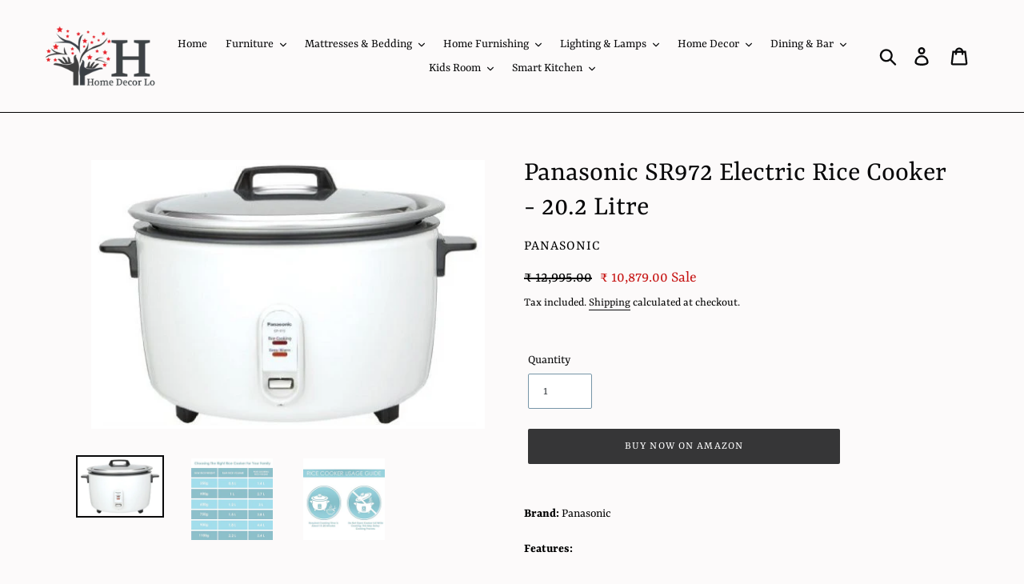

--- FILE ---
content_type: text/html; charset=utf-8
request_url: https://homedecorlo.com/products/panasonic-sr972-electric-rice-cooker-20-2-litre
body_size: 27183
content:
<!doctype html>
<html class="no-js" lang="en">
<head>
<title>
    Panasonic SR972 Electric Rice Cooker - 20.2 Litre &ndash; Home Decor Lo</title>


<meta name="description" content="Brand: PanasonicFeatures: Total Volume-20.2 Litre Raw Capacity-4.5 Litre Convenient bridge handle Binding: KitchenDetails: Our commitment at panasonic is to provide a ‘better life’ for our consumers and contribute to creating a ‘better world’ around them.Package Dimensions: 17.2 x 17.2 x 14.6 inches">


  <!-- Google Tag Manager -->
<script>(function(w,d,s,l,i){w[l]=w[l]||[];w[l].push({'gtm.start':
new Date().getTime(),event:'gtm.js'});var f=d.getElementsByTagName(s)[0],
j=d.createElement(s),dl=l!='dataLayer'?'&l='+l:'';j.async=true;j.src=
'https://www.googletagmanager.com/gtm.js?id='+i+dl;f.parentNode.insertBefore(j,f);
})(window,document,'script','dataLayer','GTM-PKTKFZF');</script>
<!-- End Google Tag Manager -->
    <meta name="facebook-domain-verification" content="wes6lvmhmm2zh0qb7f1vops4s94o2l" />

                
  <meta name="google-site-verification" content="CJ-4jlHvaze-2H1oHwbhUt9KJCMthhUxIJddgCCKHcM" />
  <meta name="p:domain_verify" content="e4b92a02c4c16aa808fc2bf0d5f76d84"/>
  <meta charset="utf-8">
  <meta http-equiv="X-UA-Compatible" content="IE=edge,chrome=1">
  <meta name="viewport" content="width=device-width,initial-scale=1">
  <meta name="theme-color" content="#363637">
  <link rel="canonical" href="https://homedecorlo.com/products/panasonic-sr972-electric-rice-cooker-20-2-litre">
  <script src="https://www.googleoptimize.com/optimize.js?id=OPT-M33SH5J"></script><link rel="shortcut icon" href="//homedecorlo.com/cdn/shop/files/android-chrome-512x512_32x32.png?v=1614311765" type="image/png"><!-- /snippets/social-meta-tags.liquid -->




<meta property="og:site_name" content="Home Decor Lo">
<meta property="og:url" content="https://homedecorlo.com/products/panasonic-sr972-electric-rice-cooker-20-2-litre">
<meta property="og:title" content="Panasonic SR972 Electric Rice Cooker - 20.2 Litre">
<meta property="og:type" content="product">
<meta property="og:description" content="Brand: PanasonicFeatures: Total Volume-20.2 Litre Raw Capacity-4.5 Litre Convenient bridge handle Binding: KitchenDetails: Our commitment at panasonic is to provide a ‘better life’ for our consumers and contribute to creating a ‘better world’ around them.Package Dimensions: 17.2 x 17.2 x 14.6 inches">

  <meta property="og:price:amount" content="10,879.00">
  <meta property="og:price:currency" content="INR">

<meta property="og:image" content="http://homedecorlo.com/cdn/shop/products/31Tv2fbYkiL_1200x1200.jpg?v=1624673240"><meta property="og:image" content="http://homedecorlo.com/cdn/shop/products/51tX0HNyV7L_bd5623fc-71f4-4a18-96fa-d4afb417e115_1200x1200.jpg?v=1624673240"><meta property="og:image" content="http://homedecorlo.com/cdn/shop/products/51iBUI_en_L_8530153e-cc34-41a7-b87d-6b9d7906e842_1200x1200.jpg?v=1624673241">
<meta property="og:image:secure_url" content="https://homedecorlo.com/cdn/shop/products/31Tv2fbYkiL_1200x1200.jpg?v=1624673240"><meta property="og:image:secure_url" content="https://homedecorlo.com/cdn/shop/products/51tX0HNyV7L_bd5623fc-71f4-4a18-96fa-d4afb417e115_1200x1200.jpg?v=1624673240"><meta property="og:image:secure_url" content="https://homedecorlo.com/cdn/shop/products/51iBUI_en_L_8530153e-cc34-41a7-b87d-6b9d7906e842_1200x1200.jpg?v=1624673241">


  <meta name="twitter:site" content="@HomeDecorLo">

<meta name="twitter:card" content="summary_large_image">
<meta name="twitter:title" content="Panasonic SR972 Electric Rice Cooker - 20.2 Litre">
<meta name="twitter:description" content="Brand: PanasonicFeatures: Total Volume-20.2 Litre Raw Capacity-4.5 Litre Convenient bridge handle Binding: KitchenDetails: Our commitment at panasonic is to provide a ‘better life’ for our consumers and contribute to creating a ‘better world’ around them.Package Dimensions: 17.2 x 17.2 x 14.6 inches">

<!-- Open Graph / Facebook -->
<meta property="og:type" content="website">
<meta property="og:url" content="https://homedecorlo.com/">
<meta property="og:title" content="Buy Home Furniture, Home Decor Items, Dining Table Online | Home Store | Home Decor Lo">
<meta property="og:description" content="Create The Modern and Luxurious Lifestyle with Home Decor Lo home store. Buy from a great selection of Furniture, Home Decor, Tableware, Laptops & Accessories.">
<meta property="og:image" content="http://cdn.shopify.com/s/files/1/0276/4911/4190/files/Home_Decor_Lo_Logo_1200x1200.jpg?v=1589681841">


  <link href="//homedecorlo.com/cdn/shop/t/1/assets/theme.scss.css?v=150694630964578133151759259331" rel="stylesheet" type="text/css" media="all" />

  <script>
    var theme = {
      breakpoints: {
        medium: 750,
        large: 990,
        widescreen: 1400
      },
      strings: {
        addToCart: "Add to cart",
        soldOut: "Sold out",
        unavailable: "Unavailable",
        regularPrice: "Regular price",
        salePrice: "Sale price",
        sale: "Sale",
        showMore: "Show More",
        showLess: "Show Less",
        addressError: "Error looking up that address",
        addressNoResults: "No results for that address",
        addressQueryLimit: "You have exceeded the Google API usage limit. Consider upgrading to a \u003ca href=\"https:\/\/developers.google.com\/maps\/premium\/usage-limits\"\u003ePremium Plan\u003c\/a\u003e.",
        authError: "There was a problem authenticating your Google Maps account.",
        newWindow: "Opens in a new window.",
        external: "Opens external website.",
        newWindowExternal: "Opens external website in a new window.",
        removeLabel: "Remove [product]",
        update: "Update",
        quantity: "Quantity",
        discountedTotal: "Discounted total",
        regularTotal: "Regular total",
        priceColumn: "See Price column for discount details.",
        quantityMinimumMessage: "Quantity must be 1 or more",
        cartError: "There was an error while updating your cart. Please try again.",
        removedItemMessage: "Removed \u003cspan class=\"cart__removed-product-details\"\u003e([quantity]) [link]\u003c\/span\u003e from your cart.",
        unitPrice: "Unit price",
        unitPriceSeparator: "per",
        oneCartCount: "1 item",
        otherCartCount: "[count] items",
        quantityLabel: "Quantity: [count]"
      },
      moneyFormat: "₹ {{amount}}",
      moneyFormatWithCurrency: "₹ {{amount}}"
    }

    document.documentElement.className = document.documentElement.className.replace('no-js', 'js');
  </script><script src="//homedecorlo.com/cdn/shop/t/1/assets/lazysizes.js?v=94224023136283657951572317106" async="async"></script>
  <script src="//homedecorlo.com/cdn/shop/t/1/assets/vendor.js?v=12001839194546984181572317108" defer="defer"></script>
  <script src="//homedecorlo.com/cdn/shop/t/1/assets/theme.js?v=111709427024136777121582963748" defer="defer"></script>

  <script>window.performance && window.performance.mark && window.performance.mark('shopify.content_for_header.start');</script><meta name="facebook-domain-verification" content="1eyhn722on0aso9s5krubvipgkfri1">
<meta name="facebook-domain-verification" content="wes6lvmhmm2zh0qb7f1vops4s94o2l">
<meta name="google-site-verification" content="CJ-4jlHvaze-2H1oHwbhUt9KJCMthhUxIJddgCCKHcM">
<meta name="google-site-verification" content="z6irAWmvogiA5mQdvhSGYuLUOY7x-TYyxy6BOQWrSYk">
<meta id="shopify-digital-wallet" name="shopify-digital-wallet" content="/27649114190/digital_wallets/dialog">
<link rel="alternate" type="application/json+oembed" href="https://homedecorlo.com/products/panasonic-sr972-electric-rice-cooker-20-2-litre.oembed">
<script async="async" src="/checkouts/internal/preloads.js?locale=en-IN"></script>
<script id="shopify-features" type="application/json">{"accessToken":"d36ea079047f812aa7cd8089f0b755f9","betas":["rich-media-storefront-analytics"],"domain":"homedecorlo.com","predictiveSearch":true,"shopId":27649114190,"locale":"en"}</script>
<script>var Shopify = Shopify || {};
Shopify.shop = "home-decor-lo.myshopify.com";
Shopify.locale = "en";
Shopify.currency = {"active":"INR","rate":"1.0"};
Shopify.country = "IN";
Shopify.theme = {"name":"Debut","id":78940799054,"schema_name":"Debut","schema_version":"14.1.1","theme_store_id":796,"role":"main"};
Shopify.theme.handle = "null";
Shopify.theme.style = {"id":null,"handle":null};
Shopify.cdnHost = "homedecorlo.com/cdn";
Shopify.routes = Shopify.routes || {};
Shopify.routes.root = "/";</script>
<script type="module">!function(o){(o.Shopify=o.Shopify||{}).modules=!0}(window);</script>
<script>!function(o){function n(){var o=[];function n(){o.push(Array.prototype.slice.apply(arguments))}return n.q=o,n}var t=o.Shopify=o.Shopify||{};t.loadFeatures=n(),t.autoloadFeatures=n()}(window);</script>
<script id="shop-js-analytics" type="application/json">{"pageType":"product"}</script>
<script defer="defer" async type="module" src="//homedecorlo.com/cdn/shopifycloud/shop-js/modules/v2/client.init-shop-cart-sync_BT-GjEfc.en.esm.js"></script>
<script defer="defer" async type="module" src="//homedecorlo.com/cdn/shopifycloud/shop-js/modules/v2/chunk.common_D58fp_Oc.esm.js"></script>
<script defer="defer" async type="module" src="//homedecorlo.com/cdn/shopifycloud/shop-js/modules/v2/chunk.modal_xMitdFEc.esm.js"></script>
<script type="module">
  await import("//homedecorlo.com/cdn/shopifycloud/shop-js/modules/v2/client.init-shop-cart-sync_BT-GjEfc.en.esm.js");
await import("//homedecorlo.com/cdn/shopifycloud/shop-js/modules/v2/chunk.common_D58fp_Oc.esm.js");
await import("//homedecorlo.com/cdn/shopifycloud/shop-js/modules/v2/chunk.modal_xMitdFEc.esm.js");

  window.Shopify.SignInWithShop?.initShopCartSync?.({"fedCMEnabled":true,"windoidEnabled":true});

</script>
<script id="__st">var __st={"a":27649114190,"offset":19800,"reqid":"1e7f607b-80d5-4e2c-a037-f4d87267c1a0-1769351243","pageurl":"homedecorlo.com\/products\/panasonic-sr972-electric-rice-cooker-20-2-litre","u":"fdbccdb8cd60","p":"product","rtyp":"product","rid":4865454538830};</script>
<script>window.ShopifyPaypalV4VisibilityTracking = true;</script>
<script id="captcha-bootstrap">!function(){'use strict';const t='contact',e='account',n='new_comment',o=[[t,t],['blogs',n],['comments',n],[t,'customer']],c=[[e,'customer_login'],[e,'guest_login'],[e,'recover_customer_password'],[e,'create_customer']],r=t=>t.map((([t,e])=>`form[action*='/${t}']:not([data-nocaptcha='true']) input[name='form_type'][value='${e}']`)).join(','),a=t=>()=>t?[...document.querySelectorAll(t)].map((t=>t.form)):[];function s(){const t=[...o],e=r(t);return a(e)}const i='password',u='form_key',d=['recaptcha-v3-token','g-recaptcha-response','h-captcha-response',i],f=()=>{try{return window.sessionStorage}catch{return}},m='__shopify_v',_=t=>t.elements[u];function p(t,e,n=!1){try{const o=window.sessionStorage,c=JSON.parse(o.getItem(e)),{data:r}=function(t){const{data:e,action:n}=t;return t[m]||n?{data:e,action:n}:{data:t,action:n}}(c);for(const[e,n]of Object.entries(r))t.elements[e]&&(t.elements[e].value=n);n&&o.removeItem(e)}catch(o){console.error('form repopulation failed',{error:o})}}const l='form_type',E='cptcha';function T(t){t.dataset[E]=!0}const w=window,h=w.document,L='Shopify',v='ce_forms',y='captcha';let A=!1;((t,e)=>{const n=(g='f06e6c50-85a8-45c8-87d0-21a2b65856fe',I='https://cdn.shopify.com/shopifycloud/storefront-forms-hcaptcha/ce_storefront_forms_captcha_hcaptcha.v1.5.2.iife.js',D={infoText:'Protected by hCaptcha',privacyText:'Privacy',termsText:'Terms'},(t,e,n)=>{const o=w[L][v],c=o.bindForm;if(c)return c(t,g,e,D).then(n);var r;o.q.push([[t,g,e,D],n]),r=I,A||(h.body.append(Object.assign(h.createElement('script'),{id:'captcha-provider',async:!0,src:r})),A=!0)});var g,I,D;w[L]=w[L]||{},w[L][v]=w[L][v]||{},w[L][v].q=[],w[L][y]=w[L][y]||{},w[L][y].protect=function(t,e){n(t,void 0,e),T(t)},Object.freeze(w[L][y]),function(t,e,n,w,h,L){const[v,y,A,g]=function(t,e,n){const i=e?o:[],u=t?c:[],d=[...i,...u],f=r(d),m=r(i),_=r(d.filter((([t,e])=>n.includes(e))));return[a(f),a(m),a(_),s()]}(w,h,L),I=t=>{const e=t.target;return e instanceof HTMLFormElement?e:e&&e.form},D=t=>v().includes(t);t.addEventListener('submit',(t=>{const e=I(t);if(!e)return;const n=D(e)&&!e.dataset.hcaptchaBound&&!e.dataset.recaptchaBound,o=_(e),c=g().includes(e)&&(!o||!o.value);(n||c)&&t.preventDefault(),c&&!n&&(function(t){try{if(!f())return;!function(t){const e=f();if(!e)return;const n=_(t);if(!n)return;const o=n.value;o&&e.removeItem(o)}(t);const e=Array.from(Array(32),(()=>Math.random().toString(36)[2])).join('');!function(t,e){_(t)||t.append(Object.assign(document.createElement('input'),{type:'hidden',name:u})),t.elements[u].value=e}(t,e),function(t,e){const n=f();if(!n)return;const o=[...t.querySelectorAll(`input[type='${i}']`)].map((({name:t})=>t)),c=[...d,...o],r={};for(const[a,s]of new FormData(t).entries())c.includes(a)||(r[a]=s);n.setItem(e,JSON.stringify({[m]:1,action:t.action,data:r}))}(t,e)}catch(e){console.error('failed to persist form',e)}}(e),e.submit())}));const S=(t,e)=>{t&&!t.dataset[E]&&(n(t,e.some((e=>e===t))),T(t))};for(const o of['focusin','change'])t.addEventListener(o,(t=>{const e=I(t);D(e)&&S(e,y())}));const B=e.get('form_key'),M=e.get(l),P=B&&M;t.addEventListener('DOMContentLoaded',(()=>{const t=y();if(P)for(const e of t)e.elements[l].value===M&&p(e,B);[...new Set([...A(),...v().filter((t=>'true'===t.dataset.shopifyCaptcha))])].forEach((e=>S(e,t)))}))}(h,new URLSearchParams(w.location.search),n,t,e,['guest_login'])})(!0,!0)}();</script>
<script integrity="sha256-4kQ18oKyAcykRKYeNunJcIwy7WH5gtpwJnB7kiuLZ1E=" data-source-attribution="shopify.loadfeatures" defer="defer" src="//homedecorlo.com/cdn/shopifycloud/storefront/assets/storefront/load_feature-a0a9edcb.js" crossorigin="anonymous"></script>
<script data-source-attribution="shopify.dynamic_checkout.dynamic.init">var Shopify=Shopify||{};Shopify.PaymentButton=Shopify.PaymentButton||{isStorefrontPortableWallets:!0,init:function(){window.Shopify.PaymentButton.init=function(){};var t=document.createElement("script");t.src="https://homedecorlo.com/cdn/shopifycloud/portable-wallets/latest/portable-wallets.en.js",t.type="module",document.head.appendChild(t)}};
</script>
<script data-source-attribution="shopify.dynamic_checkout.buyer_consent">
  function portableWalletsHideBuyerConsent(e){var t=document.getElementById("shopify-buyer-consent"),n=document.getElementById("shopify-subscription-policy-button");t&&n&&(t.classList.add("hidden"),t.setAttribute("aria-hidden","true"),n.removeEventListener("click",e))}function portableWalletsShowBuyerConsent(e){var t=document.getElementById("shopify-buyer-consent"),n=document.getElementById("shopify-subscription-policy-button");t&&n&&(t.classList.remove("hidden"),t.removeAttribute("aria-hidden"),n.addEventListener("click",e))}window.Shopify?.PaymentButton&&(window.Shopify.PaymentButton.hideBuyerConsent=portableWalletsHideBuyerConsent,window.Shopify.PaymentButton.showBuyerConsent=portableWalletsShowBuyerConsent);
</script>
<script data-source-attribution="shopify.dynamic_checkout.cart.bootstrap">document.addEventListener("DOMContentLoaded",(function(){function t(){return document.querySelector("shopify-accelerated-checkout-cart, shopify-accelerated-checkout")}if(t())Shopify.PaymentButton.init();else{new MutationObserver((function(e,n){t()&&(Shopify.PaymentButton.init(),n.disconnect())})).observe(document.body,{childList:!0,subtree:!0})}}));
</script>

<script>window.performance && window.performance.mark && window.performance.mark('shopify.content_for_header.end');</script>
  
  <!-- Facebook Pixel Code -->
<script>
!function(f,b,e,v,n,t,s)
{if(f.fbq)return;n=f.fbq=function(){n.callMethod?
n.callMethod.apply(n,arguments):n.queue.push(arguments)};
if(!f._fbq)f._fbq=n;n.push=n;n.loaded=!0;n.version='2.0';
n.queue=[];t=b.createElement(e);t.async=!0;
t.src=v;s=b.getElementsByTagName(e)[0];
s.parentNode.insertBefore(t,s)}(window, document,'script',
'https://connect.facebook.net/en_US/fbevents.js');
fbq('init', '743804153029436');
fbq('track', 'PageView');
</script>
<noscript><img height="1" width="1" style="display:none"
src="https://www.facebook.com/tr?id=743804153029436&ev=PageView&noscript=1"
/></noscript>
<!-- End Facebook Pixel Code -->
<link href="https://monorail-edge.shopifysvc.com" rel="dns-prefetch">
<script>(function(){if ("sendBeacon" in navigator && "performance" in window) {try {var session_token_from_headers = performance.getEntriesByType('navigation')[0].serverTiming.find(x => x.name == '_s').description;} catch {var session_token_from_headers = undefined;}var session_cookie_matches = document.cookie.match(/_shopify_s=([^;]*)/);var session_token_from_cookie = session_cookie_matches && session_cookie_matches.length === 2 ? session_cookie_matches[1] : "";var session_token = session_token_from_headers || session_token_from_cookie || "";function handle_abandonment_event(e) {var entries = performance.getEntries().filter(function(entry) {return /monorail-edge.shopifysvc.com/.test(entry.name);});if (!window.abandonment_tracked && entries.length === 0) {window.abandonment_tracked = true;var currentMs = Date.now();var navigation_start = performance.timing.navigationStart;var payload = {shop_id: 27649114190,url: window.location.href,navigation_start,duration: currentMs - navigation_start,session_token,page_type: "product"};window.navigator.sendBeacon("https://monorail-edge.shopifysvc.com/v1/produce", JSON.stringify({schema_id: "online_store_buyer_site_abandonment/1.1",payload: payload,metadata: {event_created_at_ms: currentMs,event_sent_at_ms: currentMs}}));}}window.addEventListener('pagehide', handle_abandonment_event);}}());</script>
<script id="web-pixels-manager-setup">(function e(e,d,r,n,o){if(void 0===o&&(o={}),!Boolean(null===(a=null===(i=window.Shopify)||void 0===i?void 0:i.analytics)||void 0===a?void 0:a.replayQueue)){var i,a;window.Shopify=window.Shopify||{};var t=window.Shopify;t.analytics=t.analytics||{};var s=t.analytics;s.replayQueue=[],s.publish=function(e,d,r){return s.replayQueue.push([e,d,r]),!0};try{self.performance.mark("wpm:start")}catch(e){}var l=function(){var e={modern:/Edge?\/(1{2}[4-9]|1[2-9]\d|[2-9]\d{2}|\d{4,})\.\d+(\.\d+|)|Firefox\/(1{2}[4-9]|1[2-9]\d|[2-9]\d{2}|\d{4,})\.\d+(\.\d+|)|Chrom(ium|e)\/(9{2}|\d{3,})\.\d+(\.\d+|)|(Maci|X1{2}).+ Version\/(15\.\d+|(1[6-9]|[2-9]\d|\d{3,})\.\d+)([,.]\d+|)( \(\w+\)|)( Mobile\/\w+|) Safari\/|Chrome.+OPR\/(9{2}|\d{3,})\.\d+\.\d+|(CPU[ +]OS|iPhone[ +]OS|CPU[ +]iPhone|CPU IPhone OS|CPU iPad OS)[ +]+(15[._]\d+|(1[6-9]|[2-9]\d|\d{3,})[._]\d+)([._]\d+|)|Android:?[ /-](13[3-9]|1[4-9]\d|[2-9]\d{2}|\d{4,})(\.\d+|)(\.\d+|)|Android.+Firefox\/(13[5-9]|1[4-9]\d|[2-9]\d{2}|\d{4,})\.\d+(\.\d+|)|Android.+Chrom(ium|e)\/(13[3-9]|1[4-9]\d|[2-9]\d{2}|\d{4,})\.\d+(\.\d+|)|SamsungBrowser\/([2-9]\d|\d{3,})\.\d+/,legacy:/Edge?\/(1[6-9]|[2-9]\d|\d{3,})\.\d+(\.\d+|)|Firefox\/(5[4-9]|[6-9]\d|\d{3,})\.\d+(\.\d+|)|Chrom(ium|e)\/(5[1-9]|[6-9]\d|\d{3,})\.\d+(\.\d+|)([\d.]+$|.*Safari\/(?![\d.]+ Edge\/[\d.]+$))|(Maci|X1{2}).+ Version\/(10\.\d+|(1[1-9]|[2-9]\d|\d{3,})\.\d+)([,.]\d+|)( \(\w+\)|)( Mobile\/\w+|) Safari\/|Chrome.+OPR\/(3[89]|[4-9]\d|\d{3,})\.\d+\.\d+|(CPU[ +]OS|iPhone[ +]OS|CPU[ +]iPhone|CPU IPhone OS|CPU iPad OS)[ +]+(10[._]\d+|(1[1-9]|[2-9]\d|\d{3,})[._]\d+)([._]\d+|)|Android:?[ /-](13[3-9]|1[4-9]\d|[2-9]\d{2}|\d{4,})(\.\d+|)(\.\d+|)|Mobile Safari.+OPR\/([89]\d|\d{3,})\.\d+\.\d+|Android.+Firefox\/(13[5-9]|1[4-9]\d|[2-9]\d{2}|\d{4,})\.\d+(\.\d+|)|Android.+Chrom(ium|e)\/(13[3-9]|1[4-9]\d|[2-9]\d{2}|\d{4,})\.\d+(\.\d+|)|Android.+(UC? ?Browser|UCWEB|U3)[ /]?(15\.([5-9]|\d{2,})|(1[6-9]|[2-9]\d|\d{3,})\.\d+)\.\d+|SamsungBrowser\/(5\.\d+|([6-9]|\d{2,})\.\d+)|Android.+MQ{2}Browser\/(14(\.(9|\d{2,})|)|(1[5-9]|[2-9]\d|\d{3,})(\.\d+|))(\.\d+|)|K[Aa][Ii]OS\/(3\.\d+|([4-9]|\d{2,})\.\d+)(\.\d+|)/},d=e.modern,r=e.legacy,n=navigator.userAgent;return n.match(d)?"modern":n.match(r)?"legacy":"unknown"}(),u="modern"===l?"modern":"legacy",c=(null!=n?n:{modern:"",legacy:""})[u],f=function(e){return[e.baseUrl,"/wpm","/b",e.hashVersion,"modern"===e.buildTarget?"m":"l",".js"].join("")}({baseUrl:d,hashVersion:r,buildTarget:u}),m=function(e){var d=e.version,r=e.bundleTarget,n=e.surface,o=e.pageUrl,i=e.monorailEndpoint;return{emit:function(e){var a=e.status,t=e.errorMsg,s=(new Date).getTime(),l=JSON.stringify({metadata:{event_sent_at_ms:s},events:[{schema_id:"web_pixels_manager_load/3.1",payload:{version:d,bundle_target:r,page_url:o,status:a,surface:n,error_msg:t},metadata:{event_created_at_ms:s}}]});if(!i)return console&&console.warn&&console.warn("[Web Pixels Manager] No Monorail endpoint provided, skipping logging."),!1;try{return self.navigator.sendBeacon.bind(self.navigator)(i,l)}catch(e){}var u=new XMLHttpRequest;try{return u.open("POST",i,!0),u.setRequestHeader("Content-Type","text/plain"),u.send(l),!0}catch(e){return console&&console.warn&&console.warn("[Web Pixels Manager] Got an unhandled error while logging to Monorail."),!1}}}}({version:r,bundleTarget:l,surface:e.surface,pageUrl:self.location.href,monorailEndpoint:e.monorailEndpoint});try{o.browserTarget=l,function(e){var d=e.src,r=e.async,n=void 0===r||r,o=e.onload,i=e.onerror,a=e.sri,t=e.scriptDataAttributes,s=void 0===t?{}:t,l=document.createElement("script"),u=document.querySelector("head"),c=document.querySelector("body");if(l.async=n,l.src=d,a&&(l.integrity=a,l.crossOrigin="anonymous"),s)for(var f in s)if(Object.prototype.hasOwnProperty.call(s,f))try{l.dataset[f]=s[f]}catch(e){}if(o&&l.addEventListener("load",o),i&&l.addEventListener("error",i),u)u.appendChild(l);else{if(!c)throw new Error("Did not find a head or body element to append the script");c.appendChild(l)}}({src:f,async:!0,onload:function(){if(!function(){var e,d;return Boolean(null===(d=null===(e=window.Shopify)||void 0===e?void 0:e.analytics)||void 0===d?void 0:d.initialized)}()){var d=window.webPixelsManager.init(e)||void 0;if(d){var r=window.Shopify.analytics;r.replayQueue.forEach((function(e){var r=e[0],n=e[1],o=e[2];d.publishCustomEvent(r,n,o)})),r.replayQueue=[],r.publish=d.publishCustomEvent,r.visitor=d.visitor,r.initialized=!0}}},onerror:function(){return m.emit({status:"failed",errorMsg:"".concat(f," has failed to load")})},sri:function(e){var d=/^sha384-[A-Za-z0-9+/=]+$/;return"string"==typeof e&&d.test(e)}(c)?c:"",scriptDataAttributes:o}),m.emit({status:"loading"})}catch(e){m.emit({status:"failed",errorMsg:(null==e?void 0:e.message)||"Unknown error"})}}})({shopId: 27649114190,storefrontBaseUrl: "https://homedecorlo.com",extensionsBaseUrl: "https://extensions.shopifycdn.com/cdn/shopifycloud/web-pixels-manager",monorailEndpoint: "https://monorail-edge.shopifysvc.com/unstable/produce_batch",surface: "storefront-renderer",enabledBetaFlags: ["2dca8a86"],webPixelsConfigList: [{"id":"885260565","configuration":"{\"config\":\"{\\\"google_tag_ids\\\":[\\\"GT-NSKCV5MM\\\"],\\\"target_country\\\":\\\"ZZ\\\",\\\"gtag_events\\\":[{\\\"type\\\":\\\"view_item\\\",\\\"action_label\\\":\\\"MC-DYZ9YENYL0\\\"},{\\\"type\\\":\\\"purchase\\\",\\\"action_label\\\":\\\"MC-DYZ9YENYL0\\\"},{\\\"type\\\":\\\"page_view\\\",\\\"action_label\\\":\\\"MC-DYZ9YENYL0\\\"}],\\\"enable_monitoring_mode\\\":false}\"}","eventPayloadVersion":"v1","runtimeContext":"OPEN","scriptVersion":"b2a88bafab3e21179ed38636efcd8a93","type":"APP","apiClientId":1780363,"privacyPurposes":[],"dataSharingAdjustments":{"protectedCustomerApprovalScopes":["read_customer_address","read_customer_email","read_customer_name","read_customer_personal_data","read_customer_phone"]}},{"id":"shopify-app-pixel","configuration":"{}","eventPayloadVersion":"v1","runtimeContext":"STRICT","scriptVersion":"0450","apiClientId":"shopify-pixel","type":"APP","privacyPurposes":["ANALYTICS","MARKETING"]},{"id":"shopify-custom-pixel","eventPayloadVersion":"v1","runtimeContext":"LAX","scriptVersion":"0450","apiClientId":"shopify-pixel","type":"CUSTOM","privacyPurposes":["ANALYTICS","MARKETING"]}],isMerchantRequest: false,initData: {"shop":{"name":"Home Decor Lo","paymentSettings":{"currencyCode":"INR"},"myshopifyDomain":"home-decor-lo.myshopify.com","countryCode":"IN","storefrontUrl":"https:\/\/homedecorlo.com"},"customer":null,"cart":null,"checkout":null,"productVariants":[{"price":{"amount":10879.0,"currencyCode":"INR"},"product":{"title":"Panasonic SR972 Electric Rice Cooker - 20.2 Litre","vendor":"Panasonic","id":"4865454538830","untranslatedTitle":"Panasonic SR972 Electric Rice Cooker - 20.2 Litre","url":"\/products\/panasonic-sr972-electric-rice-cooker-20-2-litre","type":""},"id":"32704443220046","image":{"src":"\/\/homedecorlo.com\/cdn\/shop\/products\/31Tv2fbYkiL.jpg?v=1624673240"},"sku":"B00A328JQC","title":"Default Title","untranslatedTitle":"Default Title"}],"purchasingCompany":null},},"https://homedecorlo.com/cdn","fcfee988w5aeb613cpc8e4bc33m6693e112",{"modern":"","legacy":""},{"shopId":"27649114190","storefrontBaseUrl":"https:\/\/homedecorlo.com","extensionBaseUrl":"https:\/\/extensions.shopifycdn.com\/cdn\/shopifycloud\/web-pixels-manager","surface":"storefront-renderer","enabledBetaFlags":"[\"2dca8a86\"]","isMerchantRequest":"false","hashVersion":"fcfee988w5aeb613cpc8e4bc33m6693e112","publish":"custom","events":"[[\"page_viewed\",{}],[\"product_viewed\",{\"productVariant\":{\"price\":{\"amount\":10879.0,\"currencyCode\":\"INR\"},\"product\":{\"title\":\"Panasonic SR972 Electric Rice Cooker - 20.2 Litre\",\"vendor\":\"Panasonic\",\"id\":\"4865454538830\",\"untranslatedTitle\":\"Panasonic SR972 Electric Rice Cooker - 20.2 Litre\",\"url\":\"\/products\/panasonic-sr972-electric-rice-cooker-20-2-litre\",\"type\":\"\"},\"id\":\"32704443220046\",\"image\":{\"src\":\"\/\/homedecorlo.com\/cdn\/shop\/products\/31Tv2fbYkiL.jpg?v=1624673240\"},\"sku\":\"B00A328JQC\",\"title\":\"Default Title\",\"untranslatedTitle\":\"Default Title\"}}]]"});</script><script>
  window.ShopifyAnalytics = window.ShopifyAnalytics || {};
  window.ShopifyAnalytics.meta = window.ShopifyAnalytics.meta || {};
  window.ShopifyAnalytics.meta.currency = 'INR';
  var meta = {"product":{"id":4865454538830,"gid":"gid:\/\/shopify\/Product\/4865454538830","vendor":"Panasonic","type":"","handle":"panasonic-sr972-electric-rice-cooker-20-2-litre","variants":[{"id":32704443220046,"price":1087900,"name":"Panasonic SR972 Electric Rice Cooker - 20.2 Litre","public_title":null,"sku":"B00A328JQC"}],"remote":false},"page":{"pageType":"product","resourceType":"product","resourceId":4865454538830,"requestId":"1e7f607b-80d5-4e2c-a037-f4d87267c1a0-1769351243"}};
  for (var attr in meta) {
    window.ShopifyAnalytics.meta[attr] = meta[attr];
  }
</script>
<script class="analytics">
  (function () {
    var customDocumentWrite = function(content) {
      var jquery = null;

      if (window.jQuery) {
        jquery = window.jQuery;
      } else if (window.Checkout && window.Checkout.$) {
        jquery = window.Checkout.$;
      }

      if (jquery) {
        jquery('body').append(content);
      }
    };

    var hasLoggedConversion = function(token) {
      if (token) {
        return document.cookie.indexOf('loggedConversion=' + token) !== -1;
      }
      return false;
    }

    var setCookieIfConversion = function(token) {
      if (token) {
        var twoMonthsFromNow = new Date(Date.now());
        twoMonthsFromNow.setMonth(twoMonthsFromNow.getMonth() + 2);

        document.cookie = 'loggedConversion=' + token + '; expires=' + twoMonthsFromNow;
      }
    }

    var trekkie = window.ShopifyAnalytics.lib = window.trekkie = window.trekkie || [];
    if (trekkie.integrations) {
      return;
    }
    trekkie.methods = [
      'identify',
      'page',
      'ready',
      'track',
      'trackForm',
      'trackLink'
    ];
    trekkie.factory = function(method) {
      return function() {
        var args = Array.prototype.slice.call(arguments);
        args.unshift(method);
        trekkie.push(args);
        return trekkie;
      };
    };
    for (var i = 0; i < trekkie.methods.length; i++) {
      var key = trekkie.methods[i];
      trekkie[key] = trekkie.factory(key);
    }
    trekkie.load = function(config) {
      trekkie.config = config || {};
      trekkie.config.initialDocumentCookie = document.cookie;
      var first = document.getElementsByTagName('script')[0];
      var script = document.createElement('script');
      script.type = 'text/javascript';
      script.onerror = function(e) {
        var scriptFallback = document.createElement('script');
        scriptFallback.type = 'text/javascript';
        scriptFallback.onerror = function(error) {
                var Monorail = {
      produce: function produce(monorailDomain, schemaId, payload) {
        var currentMs = new Date().getTime();
        var event = {
          schema_id: schemaId,
          payload: payload,
          metadata: {
            event_created_at_ms: currentMs,
            event_sent_at_ms: currentMs
          }
        };
        return Monorail.sendRequest("https://" + monorailDomain + "/v1/produce", JSON.stringify(event));
      },
      sendRequest: function sendRequest(endpointUrl, payload) {
        // Try the sendBeacon API
        if (window && window.navigator && typeof window.navigator.sendBeacon === 'function' && typeof window.Blob === 'function' && !Monorail.isIos12()) {
          var blobData = new window.Blob([payload], {
            type: 'text/plain'
          });

          if (window.navigator.sendBeacon(endpointUrl, blobData)) {
            return true;
          } // sendBeacon was not successful

        } // XHR beacon

        var xhr = new XMLHttpRequest();

        try {
          xhr.open('POST', endpointUrl);
          xhr.setRequestHeader('Content-Type', 'text/plain');
          xhr.send(payload);
        } catch (e) {
          console.log(e);
        }

        return false;
      },
      isIos12: function isIos12() {
        return window.navigator.userAgent.lastIndexOf('iPhone; CPU iPhone OS 12_') !== -1 || window.navigator.userAgent.lastIndexOf('iPad; CPU OS 12_') !== -1;
      }
    };
    Monorail.produce('monorail-edge.shopifysvc.com',
      'trekkie_storefront_load_errors/1.1',
      {shop_id: 27649114190,
      theme_id: 78940799054,
      app_name: "storefront",
      context_url: window.location.href,
      source_url: "//homedecorlo.com/cdn/s/trekkie.storefront.8d95595f799fbf7e1d32231b9a28fd43b70c67d3.min.js"});

        };
        scriptFallback.async = true;
        scriptFallback.src = '//homedecorlo.com/cdn/s/trekkie.storefront.8d95595f799fbf7e1d32231b9a28fd43b70c67d3.min.js';
        first.parentNode.insertBefore(scriptFallback, first);
      };
      script.async = true;
      script.src = '//homedecorlo.com/cdn/s/trekkie.storefront.8d95595f799fbf7e1d32231b9a28fd43b70c67d3.min.js';
      first.parentNode.insertBefore(script, first);
    };
    trekkie.load(
      {"Trekkie":{"appName":"storefront","development":false,"defaultAttributes":{"shopId":27649114190,"isMerchantRequest":null,"themeId":78940799054,"themeCityHash":"1964341283299141843","contentLanguage":"en","currency":"INR","eventMetadataId":"004a98a6-f886-46d8-af43-2753b8cfb65a"},"isServerSideCookieWritingEnabled":true,"monorailRegion":"shop_domain","enabledBetaFlags":["65f19447"]},"Session Attribution":{},"S2S":{"facebookCapiEnabled":false,"source":"trekkie-storefront-renderer","apiClientId":580111}}
    );

    var loaded = false;
    trekkie.ready(function() {
      if (loaded) return;
      loaded = true;

      window.ShopifyAnalytics.lib = window.trekkie;

      var originalDocumentWrite = document.write;
      document.write = customDocumentWrite;
      try { window.ShopifyAnalytics.merchantGoogleAnalytics.call(this); } catch(error) {};
      document.write = originalDocumentWrite;

      window.ShopifyAnalytics.lib.page(null,{"pageType":"product","resourceType":"product","resourceId":4865454538830,"requestId":"1e7f607b-80d5-4e2c-a037-f4d87267c1a0-1769351243","shopifyEmitted":true});

      var match = window.location.pathname.match(/checkouts\/(.+)\/(thank_you|post_purchase)/)
      var token = match? match[1]: undefined;
      if (!hasLoggedConversion(token)) {
        setCookieIfConversion(token);
        window.ShopifyAnalytics.lib.track("Viewed Product",{"currency":"INR","variantId":32704443220046,"productId":4865454538830,"productGid":"gid:\/\/shopify\/Product\/4865454538830","name":"Panasonic SR972 Electric Rice Cooker - 20.2 Litre","price":"10879.00","sku":"B00A328JQC","brand":"Panasonic","variant":null,"category":"","nonInteraction":true,"remote":false},undefined,undefined,{"shopifyEmitted":true});
      window.ShopifyAnalytics.lib.track("monorail:\/\/trekkie_storefront_viewed_product\/1.1",{"currency":"INR","variantId":32704443220046,"productId":4865454538830,"productGid":"gid:\/\/shopify\/Product\/4865454538830","name":"Panasonic SR972 Electric Rice Cooker - 20.2 Litre","price":"10879.00","sku":"B00A328JQC","brand":"Panasonic","variant":null,"category":"","nonInteraction":true,"remote":false,"referer":"https:\/\/homedecorlo.com\/products\/panasonic-sr972-electric-rice-cooker-20-2-litre"});
      }
    });


        var eventsListenerScript = document.createElement('script');
        eventsListenerScript.async = true;
        eventsListenerScript.src = "//homedecorlo.com/cdn/shopifycloud/storefront/assets/shop_events_listener-3da45d37.js";
        document.getElementsByTagName('head')[0].appendChild(eventsListenerScript);

})();</script>
  <script>
  if (!window.ga || (window.ga && typeof window.ga !== 'function')) {
    window.ga = function ga() {
      (window.ga.q = window.ga.q || []).push(arguments);
      if (window.Shopify && window.Shopify.analytics && typeof window.Shopify.analytics.publish === 'function') {
        window.Shopify.analytics.publish("ga_stub_called", {}, {sendTo: "google_osp_migration"});
      }
      console.error("Shopify's Google Analytics stub called with:", Array.from(arguments), "\nSee https://help.shopify.com/manual/promoting-marketing/pixels/pixel-migration#google for more information.");
    };
    if (window.Shopify && window.Shopify.analytics && typeof window.Shopify.analytics.publish === 'function') {
      window.Shopify.analytics.publish("ga_stub_initialized", {}, {sendTo: "google_osp_migration"});
    }
  }
</script>
<script
  defer
  src="https://homedecorlo.com/cdn/shopifycloud/perf-kit/shopify-perf-kit-3.0.4.min.js"
  data-application="storefront-renderer"
  data-shop-id="27649114190"
  data-render-region="gcp-us-east1"
  data-page-type="product"
  data-theme-instance-id="78940799054"
  data-theme-name="Debut"
  data-theme-version="14.1.1"
  data-monorail-region="shop_domain"
  data-resource-timing-sampling-rate="10"
  data-shs="true"
  data-shs-beacon="true"
  data-shs-export-with-fetch="true"
  data-shs-logs-sample-rate="1"
  data-shs-beacon-endpoint="https://homedecorlo.com/api/collect"
></script>
</head>
 
<body class="template-product">
<!-- Google Tag Manager (noscript) -->
<noscript><iframe src="https://www.googletagmanager.com/ns.html?id=GTM-PKTKFZF"
height="0" width="0" style="display:none;visibility:hidden"></iframe></noscript>
<!-- End Google Tag Manager (noscript) -->
  <a class="in-page-link visually-hidden skip-link" href="#MainContent">Skip to content</a>

  <div id="SearchDrawer" class="search-bar drawer drawer--top" role="dialog" aria-modal="true" aria-label="Search">
    <div class="search-bar__table">
      <div class="search-bar__table-cell search-bar__form-wrapper">
        <form class="search search-bar__form" action="/search" method="get" role="search">
          <input class="search__input search-bar__input" type="search" name="q" value="" placeholder="Search" aria-label="Search">
          <button class="search-bar__submit search__submit btn--link" type="submit">
            <svg aria-hidden="true" focusable="false" role="presentation" class="icon icon-search" viewBox="0 0 37 40"><path d="M35.6 36l-9.8-9.8c4.1-5.4 3.6-13.2-1.3-18.1-5.4-5.4-14.2-5.4-19.7 0-5.4 5.4-5.4 14.2 0 19.7 2.6 2.6 6.1 4.1 9.8 4.1 3 0 5.9-1 8.3-2.8l9.8 9.8c.4.4.9.6 1.4.6s1-.2 1.4-.6c.9-.9.9-2.1.1-2.9zm-20.9-8.2c-2.6 0-5.1-1-7-2.9-3.9-3.9-3.9-10.1 0-14C9.6 9 12.2 8 14.7 8s5.1 1 7 2.9c3.9 3.9 3.9 10.1 0 14-1.9 1.9-4.4 2.9-7 2.9z"/></svg>
            <span class="icon__fallback-text">Submit</span>
          </button>
        </form>
      </div>
      <div class="search-bar__table-cell text-right">
        <button type="button" class="btn--link search-bar__close js-drawer-close">
          <svg aria-hidden="true" focusable="false" role="presentation" class="icon icon-close" viewBox="0 0 40 40"><path d="M23.868 20.015L39.117 4.78c1.11-1.108 1.11-2.77 0-3.877-1.109-1.108-2.773-1.108-3.882 0L19.986 16.137 4.737.904C3.628-.204 1.965-.204.856.904c-1.11 1.108-1.11 2.77 0 3.877l15.249 15.234L.855 35.248c-1.108 1.108-1.108 2.77 0 3.877.555.554 1.248.831 1.942.831s1.386-.277 1.94-.83l15.25-15.234 15.248 15.233c.555.554 1.248.831 1.941.831s1.387-.277 1.941-.83c1.11-1.109 1.11-2.77 0-3.878L23.868 20.015z" class="layer"/></svg>
          <span class="icon__fallback-text">Close search</span>
        </button>
      </div>
    </div>
  </div><style data-shopify>

  .cart-popup {
    box-shadow: 1px 1px 10px 2px rgba(0, 0, 0, 0.5);
  }</style><div class="cart-popup-wrapper cart-popup-wrapper--hidden" role="dialog" aria-modal="true" aria-labelledby="CartPopupHeading" data-cart-popup-wrapper>
  <div class="cart-popup" data-cart-popup tabindex="-1">
    <h2 id="CartPopupHeading" class="cart-popup__heading">Just added to your cart</h2>
    <button class="cart-popup__close" aria-label="Close" data-cart-popup-close><svg aria-hidden="true" focusable="false" role="presentation" class="icon icon-close" viewBox="0 0 40 40"><path d="M23.868 20.015L39.117 4.78c1.11-1.108 1.11-2.77 0-3.877-1.109-1.108-2.773-1.108-3.882 0L19.986 16.137 4.737.904C3.628-.204 1.965-.204.856.904c-1.11 1.108-1.11 2.77 0 3.877l15.249 15.234L.855 35.248c-1.108 1.108-1.108 2.77 0 3.877.555.554 1.248.831 1.942.831s1.386-.277 1.94-.83l15.25-15.234 15.248 15.233c.555.554 1.248.831 1.941.831s1.387-.277 1.941-.83c1.11-1.109 1.11-2.77 0-3.878L23.868 20.015z" class="layer"/></svg></button>

    <div class="cart-popup-item">
      <div class="cart-popup-item__image-wrapper hide" data-cart-popup-image-wrapper>
        <div class="cart-popup-item__image cart-popup-item__image--placeholder" data-cart-popup-image-placeholder>
          <div data-placeholder-size></div>
          <div class="placeholder-background placeholder-background--animation"></div>
        </div>
      </div>
      <div class="cart-popup-item__description">
        <div>
          <div class="cart-popup-item__title" data-cart-popup-title></div>
          <ul class="product-details" aria-label="Product details" data-cart-popup-product-details></ul>
        </div>
        <div class="cart-popup-item__quantity">
          <span class="visually-hidden" data-cart-popup-quantity-label></span>
          <span aria-hidden="true">Qty:</span>
          <span aria-hidden="true" data-cart-popup-quantity></span>
        </div>
      </div>
    </div>

    <a href="/cart" class="cart-popup__cta-link btn btn--secondary-accent">
      View cart (<span data-cart-popup-cart-quantity></span>)
    </a>

    <div class="cart-popup__dismiss">
      <button class="cart-popup__dismiss-button text-link text-link--accent" data-cart-popup-dismiss>
        Continue shopping
      </button>
    </div>
  </div>
</div>

<div id="shopify-section-header" class="shopify-section">

<div data-section-id="header" data-section-type="header-section">
  

  <header class="site-header border-bottom logo--left" role="banner">
    <div class="grid grid--no-gutters grid--table site-header__mobile-nav">
      

      <div class="grid__item medium-up--one-eighth logo-align--left">
        
        
          <div class="h2 site-header__logo">
        
          
<a href="/" class="site-header__logo-image">
              
              <img class="lazyload js"
                   src="//homedecorlo.com/cdn/shop/files/HomeDecorLo_Logo_300x300.png?v=1614340453"
                   data-src="//homedecorlo.com/cdn/shop/files/HomeDecorLo_Logo_{width}x.png?v=1614340453"
                   data-widths="[180, 360, 540, 720, 900, 1080, 1296, 1512, 1728, 2048]"
                   data-aspectratio="1.0"
                   data-sizes="auto"
                   alt="Home Decor Lo"
                   style="max-width: 140px">
              <noscript>
                
                <img src="//homedecorlo.com/cdn/shop/files/HomeDecorLo_Logo_140x.png?v=1614340453"
                     srcset="//homedecorlo.com/cdn/shop/files/HomeDecorLo_Logo_140x.png?v=1614340453 1x, //homedecorlo.com/cdn/shop/files/HomeDecorLo_Logo_140x@2x.png?v=1614340453 2x"
                     alt="Home Decor Lo"
                     style="max-width: 140px;">
              </noscript>
            </a>
          
        
          </div>
        
      </div>

      
      
        <nav class="grid__item medium-up--six-eighths small--hide" id="AccessibleNav" role="navigation">
          
<ul class="site-nav list--inline" id="SiteNav">
  



    
      <li >
        <a href="/collections"
          class="site-nav__link site-nav__link--main"
          
        >
          <span class="site-nav__label">Home</span>
        </a>
      </li>
    
  



    
      <li class="site-nav--has-dropdown" data-has-dropdowns>
        <button class="site-nav__link site-nav__link--main site-nav__link--button" type="button" aria-expanded="false" aria-controls="SiteNavLabel-furniture">
          <span class="site-nav__label">Furniture</span><svg aria-hidden="true" focusable="false" role="presentation" class="icon icon--wide icon-chevron-down" viewBox="0 0 498.98 284.49"><defs><style>.cls-1{fill:#231f20}</style></defs><path class="cls-1" d="M80.93 271.76A35 35 0 0 1 140.68 247l189.74 189.75L520.16 247a35 35 0 1 1 49.5 49.5L355.17 511a35 35 0 0 1-49.5 0L91.18 296.5a34.89 34.89 0 0 1-10.25-24.74z" transform="translate(-80.93 -236.76)"/></svg>
        </button>

        <div class="site-nav__dropdown" id="SiteNavLabel-furniture">
          
            <ul>
              
                <li>
                  <a href="/collections/hanging-chairs-swings"
                  class="site-nav__link site-nav__child-link"
                  
                >
                    <span class="site-nav__label">Hanging Chairs &amp; Swings</span>
                  </a>
                </li>
              
                <li>
                  <a href="/collections/dining-table"
                  class="site-nav__link site-nav__child-link"
                  
                >
                    <span class="site-nav__label">Dining Table Set</span>
                  </a>
                </li>
              
                <li>
                  <a href="/collections/pouffes-bean-bags"
                  class="site-nav__link site-nav__child-link"
                  
                >
                    <span class="site-nav__label">Pouffes and Ottoman</span>
                  </a>
                </li>
              
                <li>
                  <a href="/collections/bean-bags"
                  class="site-nav__link site-nav__child-link"
                  
                >
                    <span class="site-nav__label">Bean Bags</span>
                  </a>
                </li>
              
                <li>
                  <a href="/collections/beds"
                  class="site-nav__link site-nav__child-link"
                  
                >
                    <span class="site-nav__label">Beds</span>
                  </a>
                </li>
              
                <li>
                  <a href="/collections/sofa"
                  class="site-nav__link site-nav__child-link"
                  
                >
                    <span class="site-nav__label">Sofa</span>
                  </a>
                </li>
              
                <li>
                  <a href="/collections/tables"
                  class="site-nav__link site-nav__child-link"
                  
                >
                    <span class="site-nav__label">Tables</span>
                  </a>
                </li>
              
                <li>
                  <a href="/collections/chairs"
                  class="site-nav__link site-nav__child-link"
                  
                >
                    <span class="site-nav__label">Chairs</span>
                  </a>
                </li>
              
                <li>
                  <a href="/collections/wall-shelves"
                  class="site-nav__link site-nav__child-link site-nav__link--last"
                  
                >
                    <span class="site-nav__label">Wall Shelves</span>
                  </a>
                </li>
              
            </ul>
          
        </div>
      </li>
    
  



    
      <li class="site-nav--has-dropdown site-nav--has-centered-dropdown" data-has-dropdowns>
        <button class="site-nav__link site-nav__link--main site-nav__link--button" type="button" aria-expanded="false" aria-controls="SiteNavLabel-mattresses-bedding">
          <span class="site-nav__label">Mattresses &amp; Bedding</span><svg aria-hidden="true" focusable="false" role="presentation" class="icon icon--wide icon-chevron-down" viewBox="0 0 498.98 284.49"><defs><style>.cls-1{fill:#231f20}</style></defs><path class="cls-1" d="M80.93 271.76A35 35 0 0 1 140.68 247l189.74 189.75L520.16 247a35 35 0 1 1 49.5 49.5L355.17 511a35 35 0 0 1-49.5 0L91.18 296.5a34.89 34.89 0 0 1-10.25-24.74z" transform="translate(-80.93 -236.76)"/></svg>
        </button>

        <div class="site-nav__dropdown site-nav__dropdown--centered" id="SiteNavLabel-mattresses-bedding">
          
            <div class="site-nav__childlist">
              <ul class="site-nav__childlist-grid">
                
                  
                    <li class="site-nav__childlist-item">
                      <a href="/collections/bedding"
                        class="site-nav__link site-nav__child-link site-nav__child-link--parent"
                        
                      >
                        <span class="site-nav__label">Bedding</span>
                      </a>

                      
                        <ul>
                        
                          <li>
                            <a href="/collections/single-bed-sheets"
                            class="site-nav__link site-nav__child-link"
                            
                          >
                              <span class="site-nav__label">Single Bed Sheets</span>
                            </a>
                          </li>
                        
                          <li>
                            <a href="/collections/double-bed-sheets"
                            class="site-nav__link site-nav__child-link"
                            
                          >
                              <span class="site-nav__label">Double Bed Sheets</span>
                            </a>
                          </li>
                        
                          <li>
                            <a href="/collections/queen-n-king-size-bed-sheet"
                            class="site-nav__link site-nav__child-link"
                            
                          >
                              <span class="site-nav__label">Queen n King Size Bed Sheet</span>
                            </a>
                          </li>
                        
                          <li>
                            <a href="/collections/bedding-sets"
                            class="site-nav__link site-nav__child-link"
                            
                          >
                              <span class="site-nav__label">Bedding Sets</span>
                            </a>
                          </li>
                        
                        </ul>
                      

                    </li>
                  
                    <li class="site-nav__childlist-item">
                      <a href="/collections/bedding-essentials"
                        class="site-nav__link site-nav__child-link site-nav__child-link--parent"
                        
                      >
                        <span class="site-nav__label">Bedding Essentials</span>
                      </a>

                      
                        <ul>
                        
                          <li>
                            <a href="/collections/quilts-n-comforters"
                            class="site-nav__link site-nav__child-link"
                            
                          >
                              <span class="site-nav__label">Quilts n Comforters</span>
                            </a>
                          </li>
                        
                          <li>
                            <a href="/collections/blankets"
                            class="site-nav__link site-nav__child-link"
                            
                          >
                              <span class="site-nav__label">Blankets</span>
                            </a>
                          </li>
                        
                          <li>
                            <a href="/collections/pillows"
                            class="site-nav__link site-nav__child-link"
                            
                          >
                              <span class="site-nav__label">Pillows</span>
                            </a>
                          </li>
                        
                          <li>
                            <a href="/collections/cushions"
                            class="site-nav__link site-nav__child-link"
                            
                          >
                              <span class="site-nav__label">Cushions</span>
                            </a>
                          </li>
                        
                        </ul>
                      

                    </li>
                  
                    <li class="site-nav__childlist-item">
                      <a href="/"
                        class="site-nav__link site-nav__child-link site-nav__child-link--parent"
                        
                      >
                        <span class="site-nav__label">Mattress</span>
                      </a>

                      
                        <ul>
                        
                          <li>
                            <a href="/collections/coir-mattress"
                            class="site-nav__link site-nav__child-link"
                            
                          >
                              <span class="site-nav__label">Coir Mattress</span>
                            </a>
                          </li>
                        
                          <li>
                            <a href="/collections/foam-mattress"
                            class="site-nav__link site-nav__child-link"
                            
                          >
                              <span class="site-nav__label">Foam Mattress</span>
                            </a>
                          </li>
                        
                          <li>
                            <a href="/collections/spring-mattress"
                            class="site-nav__link site-nav__child-link"
                            
                          >
                              <span class="site-nav__label">Spring Mattress</span>
                            </a>
                          </li>
                        
                          <li>
                            <a href="/collections/memory-mattress"
                            class="site-nav__link site-nav__child-link"
                            
                          >
                              <span class="site-nav__label">Memory Mattress</span>
                            </a>
                          </li>
                        
                        </ul>
                      

                    </li>
                  
                
              </ul>
            </div>

          
        </div>
      </li>
    
  



    
      <li class="site-nav--has-dropdown" data-has-dropdowns>
        <button class="site-nav__link site-nav__link--main site-nav__link--button" type="button" aria-expanded="false" aria-controls="SiteNavLabel-home-furnishing">
          <span class="site-nav__label">Home Furnishing</span><svg aria-hidden="true" focusable="false" role="presentation" class="icon icon--wide icon-chevron-down" viewBox="0 0 498.98 284.49"><defs><style>.cls-1{fill:#231f20}</style></defs><path class="cls-1" d="M80.93 271.76A35 35 0 0 1 140.68 247l189.74 189.75L520.16 247a35 35 0 1 1 49.5 49.5L355.17 511a35 35 0 0 1-49.5 0L91.18 296.5a34.89 34.89 0 0 1-10.25-24.74z" transform="translate(-80.93 -236.76)"/></svg>
        </button>

        <div class="site-nav__dropdown" id="SiteNavLabel-home-furnishing">
          
            <ul>
              
                <li>
                  <a href="/collections/window-curtains"
                  class="site-nav__link site-nav__child-link"
                  
                >
                    <span class="site-nav__label">Window Curtains</span>
                  </a>
                </li>
              
                <li>
                  <a href="/collections/door-curtains"
                  class="site-nav__link site-nav__child-link"
                  
                >
                    <span class="site-nav__label">Door Curtains</span>
                  </a>
                </li>
              
                <li>
                  <a href="/collections/cushion-covers"
                  class="site-nav__link site-nav__child-link"
                  
                >
                    <span class="site-nav__label">Cushion Covers</span>
                  </a>
                </li>
              
                <li>
                  <a href="/collections/sofa-covers"
                  class="site-nav__link site-nav__child-link"
                  
                >
                    <span class="site-nav__label">Sofa Covers</span>
                  </a>
                </li>
              
                <li>
                  <a href="/collections/bath-towels"
                  class="site-nav__link site-nav__child-link"
                  
                >
                    <span class="site-nav__label">Bath Towels</span>
                  </a>
                </li>
              
                <li>
                  <a href="/collections/carpets"
                  class="site-nav__link site-nav__child-link"
                  
                >
                    <span class="site-nav__label">Carpets</span>
                  </a>
                </li>
              
                <li>
                  <a href="/collections/rugs"
                  class="site-nav__link site-nav__child-link"
                  
                >
                    <span class="site-nav__label">Rugs</span>
                  </a>
                </li>
              
                <li>
                  <a href="/collections/door-mats"
                  class="site-nav__link site-nav__child-link"
                  
                >
                    <span class="site-nav__label">Door Mats</span>
                  </a>
                </li>
              
                <li>
                  <a href="/collections/bath-mats"
                  class="site-nav__link site-nav__child-link site-nav__link--last"
                  
                >
                    <span class="site-nav__label">Bath Mats</span>
                  </a>
                </li>
              
            </ul>
          
        </div>
      </li>
    
  



    
      <li class="site-nav--has-dropdown site-nav--has-centered-dropdown" data-has-dropdowns>
        <button class="site-nav__link site-nav__link--main site-nav__link--button" type="button" aria-expanded="false" aria-controls="SiteNavLabel-lighting-lamps">
          <span class="site-nav__label">Lighting &amp; Lamps</span><svg aria-hidden="true" focusable="false" role="presentation" class="icon icon--wide icon-chevron-down" viewBox="0 0 498.98 284.49"><defs><style>.cls-1{fill:#231f20}</style></defs><path class="cls-1" d="M80.93 271.76A35 35 0 0 1 140.68 247l189.74 189.75L520.16 247a35 35 0 1 1 49.5 49.5L355.17 511a35 35 0 0 1-49.5 0L91.18 296.5a34.89 34.89 0 0 1-10.25-24.74z" transform="translate(-80.93 -236.76)"/></svg>
        </button>

        <div class="site-nav__dropdown site-nav__dropdown--centered" id="SiteNavLabel-lighting-lamps">
          
            <div class="site-nav__childlist">
              <ul class="site-nav__childlist-grid">
                
                  
                    <li class="site-nav__childlist-item">
                      <a href="/collections/outdoor-lights"
                        class="site-nav__link site-nav__child-link site-nav__child-link--parent"
                        
                      >
                        <span class="site-nav__label">Outdoor Lights</span>
                      </a>

                      
                        <ul>
                        
                          <li>
                            <a href="/collections/garden-lights"
                            class="site-nav__link site-nav__child-link"
                            
                          >
                              <span class="site-nav__label">Garden Lights</span>
                            </a>
                          </li>
                        
                          <li>
                            <a href="/collections/led-strip-lights"
                            class="site-nav__link site-nav__child-link"
                            
                          >
                              <span class="site-nav__label">Led Strip Lights</span>
                            </a>
                          </li>
                        
                          <li>
                            <a href="/collections/wall-light"
                            class="site-nav__link site-nav__child-link"
                            
                          >
                              <span class="site-nav__label">Wall Light</span>
                            </a>
                          </li>
                        
                          <li>
                            <a href="/collections/solar-light"
                            class="site-nav__link site-nav__child-link"
                            
                          >
                              <span class="site-nav__label">Solar Light</span>
                            </a>
                          </li>
                        
                        </ul>
                      

                    </li>
                  
                    <li class="site-nav__childlist-item">
                      <a href="/collections/ceiling-lights"
                        class="site-nav__link site-nav__child-link site-nav__child-link--parent"
                        
                      >
                        <span class="site-nav__label">Ceiling Lights</span>
                      </a>

                      
                        <ul>
                        
                          <li>
                            <a href="/collections/pendant-lights"
                            class="site-nav__link site-nav__child-link"
                            
                          >
                              <span class="site-nav__label">Pendant Lights</span>
                            </a>
                          </li>
                        
                          <li>
                            <a href="/collections/chandelier"
                            class="site-nav__link site-nav__child-link"
                            
                          >
                              <span class="site-nav__label">Chandelier</span>
                            </a>
                          </li>
                        
                          <li>
                            <a href="/collections/led-lights"
                            class="site-nav__link site-nav__child-link"
                            
                          >
                              <span class="site-nav__label">Led Lights</span>
                            </a>
                          </li>
                        
                          <li>
                            <a href="/collections/led-tube-light"
                            class="site-nav__link site-nav__child-link"
                            
                          >
                              <span class="site-nav__label">Led Tube Light</span>
                            </a>
                          </li>
                        
                        </ul>
                      

                    </li>
                  
                    <li class="site-nav__childlist-item">
                      <a href="/collections/festive-lights"
                        class="site-nav__link site-nav__child-link site-nav__child-link--parent"
                        
                      >
                        <span class="site-nav__label">Festive Lights</span>
                      </a>

                      
                        <ul>
                        
                          <li>
                            <a href="/collections/diwali-lights"
                            class="site-nav__link site-nav__child-link"
                            
                          >
                              <span class="site-nav__label">Diwali Lights</span>
                            </a>
                          </li>
                        
                          <li>
                            <a href="/collections/fairy-lights"
                            class="site-nav__link site-nav__child-link"
                            
                          >
                              <span class="site-nav__label">Fairy Lights</span>
                            </a>
                          </li>
                        
                          <li>
                            <a href="/collections/decorative-lights"
                            class="site-nav__link site-nav__child-link"
                            
                          >
                              <span class="site-nav__label">Decorative Lights</span>
                            </a>
                          </li>
                        
                          <li>
                            <a href="/collections/diwali-diya"
                            class="site-nav__link site-nav__child-link"
                            
                          >
                              <span class="site-nav__label">Diwali Diya</span>
                            </a>
                          </li>
                        
                          <li>
                            <a href="/collections/candle"
                            class="site-nav__link site-nav__child-link"
                            
                          >
                              <span class="site-nav__label">Candle</span>
                            </a>
                          </li>
                        
                        </ul>
                      

                    </li>
                  
                    <li class="site-nav__childlist-item">
                      <a href="/collections/lamps"
                        class="site-nav__link site-nav__child-link site-nav__child-link--parent"
                        
                      >
                        <span class="site-nav__label">Lamps</span>
                      </a>

                      
                        <ul>
                        
                          <li>
                            <a href="/collections/floor-lamps"
                            class="site-nav__link site-nav__child-link"
                            
                          >
                              <span class="site-nav__label">Floor Lamp</span>
                            </a>
                          </li>
                        
                          <li>
                            <a href="/collections/tripod-lamp"
                            class="site-nav__link site-nav__child-link"
                            
                          >
                              <span class="site-nav__label">Tripod Lamp</span>
                            </a>
                          </li>
                        
                          <li>
                            <a href="/collections/table-lamp"
                            class="site-nav__link site-nav__child-link"
                            
                          >
                              <span class="site-nav__label">Table Lamp</span>
                            </a>
                          </li>
                        
                          <li>
                            <a href="/collections/hanging-lamp"
                            class="site-nav__link site-nav__child-link"
                            
                          >
                              <span class="site-nav__label">Hanging Lamp</span>
                            </a>
                          </li>
                        
                        </ul>
                      

                    </li>
                  
                    <li class="site-nav__childlist-item">
                      <a href="/collections/bulbs"
                        class="site-nav__link site-nav__child-link site-nav__child-link--parent"
                        
                      >
                        <span class="site-nav__label">Bulbs</span>
                      </a>

                      
                        <ul>
                        
                          <li>
                            <a href="/collections/led-bulb"
                            class="site-nav__link site-nav__child-link"
                            
                          >
                              <span class="site-nav__label">Led Bulb</span>
                            </a>
                          </li>
                        
                          <li>
                            <a href="/collections/cfl-bulbs"
                            class="site-nav__link site-nav__child-link"
                            
                          >
                              <span class="site-nav__label">CFL Bulbs</span>
                            </a>
                          </li>
                        
                          <li>
                            <a href="/collections/fluorescent"
                            class="site-nav__link site-nav__child-link"
                            
                          >
                              <span class="site-nav__label">Fluorescent</span>
                            </a>
                          </li>
                        
                          <li>
                            <a href="/collections/incandescent"
                            class="site-nav__link site-nav__child-link"
                            
                          >
                              <span class="site-nav__label">Incandescent</span>
                            </a>
                          </li>
                        
                        </ul>
                      

                    </li>
                  
                
              </ul>
            </div>

          
        </div>
      </li>
    
  



    
      <li class="site-nav--has-dropdown site-nav--has-centered-dropdown" data-has-dropdowns>
        <button class="site-nav__link site-nav__link--main site-nav__link--button" type="button" aria-expanded="false" aria-controls="SiteNavLabel-home-decor">
          <span class="site-nav__label">Home Decor</span><svg aria-hidden="true" focusable="false" role="presentation" class="icon icon--wide icon-chevron-down" viewBox="0 0 498.98 284.49"><defs><style>.cls-1{fill:#231f20}</style></defs><path class="cls-1" d="M80.93 271.76A35 35 0 0 1 140.68 247l189.74 189.75L520.16 247a35 35 0 1 1 49.5 49.5L355.17 511a35 35 0 0 1-49.5 0L91.18 296.5a34.89 34.89 0 0 1-10.25-24.74z" transform="translate(-80.93 -236.76)"/></svg>
        </button>

        <div class="site-nav__dropdown site-nav__dropdown--centered" id="SiteNavLabel-home-decor">
          
            <div class="site-nav__childlist">
              <ul class="site-nav__childlist-grid">
                
                  
                    <li class="site-nav__childlist-item">
                      <a href="/collections/decor"
                        class="site-nav__link site-nav__child-link site-nav__child-link--parent"
                        
                      >
                        <span class="site-nav__label">Decor</span>
                      </a>

                      
                        <ul>
                        
                          <li>
                            <a href="/collections/handicraft"
                            class="site-nav__link site-nav__child-link"
                            
                          >
                              <span class="site-nav__label">Handicraft</span>
                            </a>
                          </li>
                        
                          <li>
                            <a href="/collections/vase"
                            class="site-nav__link site-nav__child-link"
                            
                          >
                              <span class="site-nav__label">Vase</span>
                            </a>
                          </li>
                        
                          <li>
                            <a href="/collections/showpiece"
                            class="site-nav__link site-nav__child-link"
                            
                          >
                              <span class="site-nav__label">Showpiece</span>
                            </a>
                          </li>
                        
                          <li>
                            <a href="/collections/fountains"
                            class="site-nav__link site-nav__child-link"
                            
                          >
                              <span class="site-nav__label">Fountains</span>
                            </a>
                          </li>
                        
                          <li>
                            <a href="/collections/gifting"
                            class="site-nav__link site-nav__child-link"
                            
                          >
                              <span class="site-nav__label">Decor Gifting</span>
                            </a>
                          </li>
                        
                          <li>
                            <a href="/collections/artificial-flowers"
                            class="site-nav__link site-nav__child-link"
                            
                          >
                              <span class="site-nav__label">Artificial Flowers</span>
                            </a>
                          </li>
                        
                          <li>
                            <a href="/collections/candle-holder"
                            class="site-nav__link site-nav__child-link"
                            
                          >
                              <span class="site-nav__label">Candle Holder</span>
                            </a>
                          </li>
                        
                          <li>
                            <a href="/collections/shivaji-maharaj-statue"
                            class="site-nav__link site-nav__child-link"
                            
                          >
                              <span class="site-nav__label">Chhatrapati Shivaji Maharaj Statue</span>
                            </a>
                          </li>
                        
                        </ul>
                      

                    </li>
                  
                    <li class="site-nav__childlist-item">
                      <a href="/collections/wall-decor"
                        class="site-nav__link site-nav__child-link site-nav__child-link--parent"
                        
                      >
                        <span class="site-nav__label">Wall Decor</span>
                      </a>

                      
                        <ul>
                        
                          <li>
                            <a href="/collections/mirror-online"
                            class="site-nav__link site-nav__child-link"
                            
                          >
                              <span class="site-nav__label">Mirror</span>
                            </a>
                          </li>
                        
                          <li>
                            <a href="/collections/painting"
                            class="site-nav__link site-nav__child-link"
                            
                          >
                              <span class="site-nav__label">Painting</span>
                            </a>
                          </li>
                        
                          <li>
                            <a href="/collections/wall-decals"
                            class="site-nav__link site-nav__child-link"
                            
                          >
                              <span class="site-nav__label">Wall Decals</span>
                            </a>
                          </li>
                        
                          <li>
                            <a href="/collections/lanterns-and-diyas"
                            class="site-nav__link site-nav__child-link"
                            
                          >
                              <span class="site-nav__label">Lanterns/Diyas</span>
                            </a>
                          </li>
                        
                          <li>
                            <a href="/collections/sconce"
                            class="site-nav__link site-nav__child-link"
                            
                          >
                              <span class="site-nav__label">Wall Sconces</span>
                            </a>
                          </li>
                        
                          <li>
                            <a href="/collections/wall-clocks"
                            class="site-nav__link site-nav__child-link"
                            
                          >
                              <span class="site-nav__label">Wall Clocks</span>
                            </a>
                          </li>
                        
                          <li>
                            <a href="/collections/photo-frames"
                            class="site-nav__link site-nav__child-link"
                            
                          >
                              <span class="site-nav__label">Photo Frames</span>
                            </a>
                          </li>
                        
                          <li>
                            <a href="/collections/key-holders"
                            class="site-nav__link site-nav__child-link"
                            
                          >
                              <span class="site-nav__label">Key Holders</span>
                            </a>
                          </li>
                        
                        </ul>
                      

                    </li>
                  
                    <li class="site-nav__childlist-item">
                      <a href="/"
                        class="site-nav__link site-nav__child-link site-nav__child-link--parent"
                        
                      >
                        <span class="site-nav__label">Spiritual</span>
                      </a>

                      
                        <ul>
                        
                          <li>
                            <a href="/collections/mandir"
                            class="site-nav__link site-nav__child-link"
                            
                          >
                              <span class="site-nav__label">Mandir</span>
                            </a>
                          </li>
                        
                          <li>
                            <a href="/collections/fengshui"
                            class="site-nav__link site-nav__child-link"
                            
                          >
                              <span class="site-nav__label">Fengshui</span>
                            </a>
                          </li>
                        
                          <li>
                            <a href="/collections/diwali-items"
                            class="site-nav__link site-nav__child-link"
                            
                          >
                              <span class="site-nav__label">Pooja Items</span>
                            </a>
                          </li>
                        
                          <li>
                            <a href="/collections/spiritual-statues-for-gifting"
                            class="site-nav__link site-nav__child-link"
                            
                          >
                              <span class="site-nav__label">Spiritual Idols</span>
                            </a>
                          </li>
                        
                          <li>
                            <a href="/collections/decorative-bowl"
                            class="site-nav__link site-nav__child-link"
                            
                          >
                              <span class="site-nav__label">Brass Decorative Bowl | Urli</span>
                            </a>
                          </li>
                        
                        </ul>
                      

                    </li>
                  
                    <li class="site-nav__childlist-item">
                      <a href="/"
                        class="site-nav__link site-nav__child-link site-nav__child-link--parent"
                        
                      >
                        <span class="site-nav__label">Home Fragrance</span>
                      </a>

                      
                        <ul>
                        
                          <li>
                            <a href="/collections/potpourri"
                            class="site-nav__link site-nav__child-link"
                            
                          >
                              <span class="site-nav__label">Potpourri</span>
                            </a>
                          </li>
                        
                          <li>
                            <a href="/collections/scented-candles"
                            class="site-nav__link site-nav__child-link"
                            
                          >
                              <span class="site-nav__label">Scented Candles</span>
                            </a>
                          </li>
                        
                          <li>
                            <a href="/collections/t-light-candle"
                            class="site-nav__link site-nav__child-link"
                            
                          >
                              <span class="site-nav__label">T-light Candle</span>
                            </a>
                          </li>
                        
                          <li>
                            <a href="/collections/home-fragrance"
                            class="site-nav__link site-nav__child-link"
                            
                          >
                              <span class="site-nav__label">Scents/Oil</span>
                            </a>
                          </li>
                        
                        </ul>
                      

                    </li>
                  
                    <li class="site-nav__childlist-item">
                      <a href="/collections/organiser"
                        class="site-nav__link site-nav__child-link site-nav__child-link--parent"
                        
                      >
                        <span class="site-nav__label">Organiser</span>
                      </a>

                      

                    </li>
                  
                    <li class="site-nav__childlist-item">
                      <a href="/"
                        class="site-nav__link site-nav__child-link site-nav__child-link--parent"
                        
                      >
                        <span class="site-nav__label">#GoGreen</span>
                      </a>

                      
                        <ul>
                        
                          <li>
                            <a href="/collections/plants"
                            class="site-nav__link site-nav__child-link"
                            
                          >
                              <span class="site-nav__label">Plants</span>
                            </a>
                          </li>
                        
                          <li>
                            <a href="/collections/planters"
                            class="site-nav__link site-nav__child-link"
                            
                          >
                              <span class="site-nav__label">Planters</span>
                            </a>
                          </li>
                        
                        </ul>
                      

                    </li>
                  
                
              </ul>
            </div>

          
        </div>
      </li>
    
  



    
      <li class="site-nav--has-dropdown site-nav--has-centered-dropdown" data-has-dropdowns>
        <button class="site-nav__link site-nav__link--main site-nav__link--button" type="button" aria-expanded="false" aria-controls="SiteNavLabel-dining-bar">
          <span class="site-nav__label">Dining &amp; Bar</span><svg aria-hidden="true" focusable="false" role="presentation" class="icon icon--wide icon-chevron-down" viewBox="0 0 498.98 284.49"><defs><style>.cls-1{fill:#231f20}</style></defs><path class="cls-1" d="M80.93 271.76A35 35 0 0 1 140.68 247l189.74 189.75L520.16 247a35 35 0 1 1 49.5 49.5L355.17 511a35 35 0 0 1-49.5 0L91.18 296.5a34.89 34.89 0 0 1-10.25-24.74z" transform="translate(-80.93 -236.76)"/></svg>
        </button>

        <div class="site-nav__dropdown site-nav__dropdown--centered" id="SiteNavLabel-dining-bar">
          
            <div class="site-nav__childlist">
              <ul class="site-nav__childlist-grid">
                
                  
                    <li class="site-nav__childlist-item">
                      <a href="/collections/glassware"
                        class="site-nav__link site-nav__child-link site-nav__child-link--parent"
                        
                      >
                        <span class="site-nav__label">Glass &amp; Glassware</span>
                      </a>

                      
                        <ul>
                        
                          <li>
                            <a href="/collections/glass"
                            class="site-nav__link site-nav__child-link"
                            
                          >
                              <span class="site-nav__label">Water Glass</span>
                            </a>
                          </li>
                        
                          <li>
                            <a href="/collections/juice-glass"
                            class="site-nav__link site-nav__child-link"
                            
                          >
                              <span class="site-nav__label">Juice Glass</span>
                            </a>
                          </li>
                        
                          <li>
                            <a href="/collections/wine-glass"
                            class="site-nav__link site-nav__child-link"
                            
                          >
                              <span class="site-nav__label">Wine Glass</span>
                            </a>
                          </li>
                        
                          <li>
                            <a href="/collections/jug"
                            class="site-nav__link site-nav__child-link"
                            
                          >
                              <span class="site-nav__label">Water Jug</span>
                            </a>
                          </li>
                        
                          <li>
                            <a href="/collections/electric-kettle"
                            class="site-nav__link site-nav__child-link"
                            
                          >
                              <span class="site-nav__label">Kettle</span>
                            </a>
                          </li>
                        
                          <li>
                            <a href="https://homedecorlo.com/collections/electric-kettle"
                            class="site-nav__link site-nav__child-link"
                            
                          >
                              <span class="site-nav__label">Electric Kettle</span>
                            </a>
                          </li>
                        
                        </ul>
                      

                    </li>
                  
                    <li class="site-nav__childlist-item">
                      <a href="/collections/bottle"
                        class="site-nav__link site-nav__child-link site-nav__child-link--parent"
                        
                      >
                        <span class="site-nav__label">Bottle</span>
                      </a>

                      
                        <ul>
                        
                          <li>
                            <a href="/collections/water-bottle"
                            class="site-nav__link site-nav__child-link"
                            
                          >
                              <span class="site-nav__label">Water Bottle</span>
                            </a>
                          </li>
                        
                          <li>
                            <a href="/collections/plastic-bottle"
                            class="site-nav__link site-nav__child-link"
                            
                          >
                              <span class="site-nav__label">Plastic Bottle</span>
                            </a>
                          </li>
                        
                          <li>
                            <a href="/collections/steel-water-bottle"
                            class="site-nav__link site-nav__child-link"
                            
                          >
                              <span class="site-nav__label">Steel Water Bottle</span>
                            </a>
                          </li>
                        
                          <li>
                            <a href="/collections/copper-water-bottle"
                            class="site-nav__link site-nav__child-link"
                            
                          >
                              <span class="site-nav__label">Copper Water Bottle</span>
                            </a>
                          </li>
                        
                          <li>
                            <a href="/collections/milton-water-bottle"
                            class="site-nav__link site-nav__child-link"
                            
                          >
                              <span class="site-nav__label">Milton Water Bottle</span>
                            </a>
                          </li>
                        
                        </ul>
                      

                    </li>
                  
                    <li class="site-nav__childlist-item">
                      <a href="/collections/serveware"
                        class="site-nav__link site-nav__child-link site-nav__child-link--parent"
                        
                      >
                        <span class="site-nav__label">Serveware</span>
                      </a>

                      
                        <ul>
                        
                          <li>
                            <a href="/collections/platter"
                            class="site-nav__link site-nav__child-link"
                            
                          >
                              <span class="site-nav__label">Platter</span>
                            </a>
                          </li>
                        
                          <li>
                            <a href="/collections/casserole"
                            class="site-nav__link site-nav__child-link"
                            
                          >
                              <span class="site-nav__label">Casserole</span>
                            </a>
                          </li>
                        
                          <li>
                            <a href="/collections/tea-cup"
                            class="site-nav__link site-nav__child-link"
                            
                          >
                              <span class="site-nav__label">Tea Cup</span>
                            </a>
                          </li>
                        
                          <li>
                            <a href="/collections/coffee-mug"
                            class="site-nav__link site-nav__child-link"
                            
                          >
                              <span class="site-nav__label">Coffee Mug</span>
                            </a>
                          </li>
                        
                          <li>
                            <a href="/collections/mug"
                            class="site-nav__link site-nav__child-link"
                            
                          >
                              <span class="site-nav__label">Mug</span>
                            </a>
                          </li>
                        
                          <li>
                            <a href="/collections/napkin-holder"
                            class="site-nav__link site-nav__child-link"
                            
                          >
                              <span class="site-nav__label">Napkin Holder</span>
                            </a>
                          </li>
                        
                        </ul>
                      

                    </li>
                  
                    <li class="site-nav__childlist-item">
                      <a href="/collections/tableware"
                        class="site-nav__link site-nav__child-link site-nav__child-link--parent"
                        
                      >
                        <span class="site-nav__label">Tableware</span>
                      </a>

                      
                        <ul>
                        
                          <li>
                            <a href="/collections/dinner-set"
                            class="site-nav__link site-nav__child-link"
                            
                          >
                              <span class="site-nav__label">Dinner Set</span>
                            </a>
                          </li>
                        
                          <li>
                            <a href="/collections/dinner-sets"
                            class="site-nav__link site-nav__child-link"
                            
                          >
                              <span class="site-nav__label">Luxury Dinner Sets</span>
                            </a>
                          </li>
                        
                          <li>
                            <a href="/collections/organic-ceramic-plates"
                            class="site-nav__link site-nav__child-link"
                            
                          >
                              <span class="site-nav__label">Organic Ceramic Plates</span>
                            </a>
                          </li>
                        
                          <li>
                            <a href="/collections/plates"
                            class="site-nav__link site-nav__child-link"
                            
                          >
                              <span class="site-nav__label">Plates</span>
                            </a>
                          </li>
                        
                          <li>
                            <a href="/collections/soup-bowl"
                            class="site-nav__link site-nav__child-link"
                            
                          >
                              <span class="site-nav__label">Soup Bowl</span>
                            </a>
                          </li>
                        
                          <li>
                            <a href="/collections/bowl"
                            class="site-nav__link site-nav__child-link"
                            
                          >
                              <span class="site-nav__label">Veg Bowl</span>
                            </a>
                          </li>
                        
                          <li>
                            <a href="/collections/chutney-and-dip-bowl"
                            class="site-nav__link site-nav__child-link"
                            
                          >
                              <span class="site-nav__label">Chutney and Dip Bowl</span>
                            </a>
                          </li>
                        
                          <li>
                            <a href="/collections/spoon"
                            class="site-nav__link site-nav__child-link"
                            
                          >
                              <span class="site-nav__label">Spoon</span>
                            </a>
                          </li>
                        
                          <li>
                            <a href="/collections/fork"
                            class="site-nav__link site-nav__child-link"
                            
                          >
                              <span class="site-nav__label">Fork</span>
                            </a>
                          </li>
                        
                        </ul>
                      

                    </li>
                  
                    <li class="site-nav__childlist-item">
                      <a href="/collections/barware"
                        class="site-nav__link site-nav__child-link site-nav__child-link--parent"
                        
                      >
                        <span class="site-nav__label">Barware</span>
                      </a>

                      

                    </li>
                  
                
              </ul>
            </div>

          
        </div>
      </li>
    
  



    
      <li class="site-nav--has-dropdown" data-has-dropdowns>
        <button class="site-nav__link site-nav__link--main site-nav__link--button" type="button" aria-expanded="false" aria-controls="SiteNavLabel-kids-room">
          <span class="site-nav__label">Kids Room</span><svg aria-hidden="true" focusable="false" role="presentation" class="icon icon--wide icon-chevron-down" viewBox="0 0 498.98 284.49"><defs><style>.cls-1{fill:#231f20}</style></defs><path class="cls-1" d="M80.93 271.76A35 35 0 0 1 140.68 247l189.74 189.75L520.16 247a35 35 0 1 1 49.5 49.5L355.17 511a35 35 0 0 1-49.5 0L91.18 296.5a34.89 34.89 0 0 1-10.25-24.74z" transform="translate(-80.93 -236.76)"/></svg>
        </button>

        <div class="site-nav__dropdown" id="SiteNavLabel-kids-room">
          
            <ul>
              
                <li>
                  <a href="/collections/kids-room-furniture"
                  class="site-nav__link site-nav__child-link"
                  
                >
                    <span class="site-nav__label">Kids Room Furniture</span>
                  </a>
                </li>
              
                <li>
                  <a href="/collections/kids-room-bedding"
                  class="site-nav__link site-nav__child-link"
                  
                >
                    <span class="site-nav__label">Kids Room Bedding</span>
                  </a>
                </li>
              
                <li>
                  <a href="/collections/kids-room-curtains"
                  class="site-nav__link site-nav__child-link"
                  
                >
                    <span class="site-nav__label">Kids Room Curtains</span>
                  </a>
                </li>
              
                <li>
                  <a href="/collections/kids-room-seating"
                  class="site-nav__link site-nav__child-link"
                  
                >
                    <span class="site-nav__label">Kids Room Seating</span>
                  </a>
                </li>
              
                <li>
                  <a href="/collections/kids-room-decor"
                  class="site-nav__link site-nav__child-link site-nav__link--last"
                  
                >
                    <span class="site-nav__label">Kids Room Decor</span>
                  </a>
                </li>
              
            </ul>
          
        </div>
      </li>
    
  



    
      <li class="site-nav--has-dropdown" data-has-dropdowns>
        <button class="site-nav__link site-nav__link--main site-nav__link--button" type="button" aria-expanded="false" aria-controls="SiteNavLabel-smart-kitchen">
          <span class="site-nav__label">Smart Kitchen</span><svg aria-hidden="true" focusable="false" role="presentation" class="icon icon--wide icon-chevron-down" viewBox="0 0 498.98 284.49"><defs><style>.cls-1{fill:#231f20}</style></defs><path class="cls-1" d="M80.93 271.76A35 35 0 0 1 140.68 247l189.74 189.75L520.16 247a35 35 0 1 1 49.5 49.5L355.17 511a35 35 0 0 1-49.5 0L91.18 296.5a34.89 34.89 0 0 1-10.25-24.74z" transform="translate(-80.93 -236.76)"/></svg>
        </button>

        <div class="site-nav__dropdown" id="SiteNavLabel-smart-kitchen">
          
            <ul>
              
                <li>
                  <a href="/collections/mixer-grinder"
                  class="site-nav__link site-nav__child-link"
                  
                >
                    <span class="site-nav__label">Mixer &amp; Grinder</span>
                  </a>
                </li>
              
                <li>
                  <a href="/collections/induction-stove"
                  class="site-nav__link site-nav__child-link"
                  
                >
                    <span class="site-nav__label">Induction Stove</span>
                  </a>
                </li>
              
                <li>
                  <a href="/collections/chopper"
                  class="site-nav__link site-nav__child-link"
                  
                >
                    <span class="site-nav__label">Vegetable Chopper</span>
                  </a>
                </li>
              
                <li>
                  <a href="/collections/rice-cooker"
                  class="site-nav__link site-nav__child-link"
                  
                >
                    <span class="site-nav__label">Rice Cooker</span>
                  </a>
                </li>
              
                <li>
                  <a href="/collections/sandwich-maker"
                  class="site-nav__link site-nav__child-link"
                  
                >
                    <span class="site-nav__label">Sandwich Maker</span>
                  </a>
                </li>
              
                <li>
                  <a href="/collections/kitchen-knives"
                  class="site-nav__link site-nav__child-link site-nav__link--last"
                  
                >
                    <span class="site-nav__label">Kitchen Knives</span>
                  </a>
                </li>
              
            </ul>
          
        </div>
      </li>
    
  
</ul>

        </nav>
      

      
      <div class="grid__item medium-up--one-eighth text-right site-header__icons site-header__icons--plus">
        <div class="site-header__icons-wrapper">
          <div class="site-header__search site-header__icon">
            
<form action="/search" method="get" class="search-header search" role="search">
  <input class="search-header__input search__input"
    type="search"
    name="q"
    placeholder="Search"
    aria-label="Search">
  <button class="search-header__submit search__submit btn--link site-header__icon" type="submit">
    <svg aria-hidden="true" focusable="false" role="presentation" class="icon icon-search" viewBox="0 0 37 40"><path d="M35.6 36l-9.8-9.8c4.1-5.4 3.6-13.2-1.3-18.1-5.4-5.4-14.2-5.4-19.7 0-5.4 5.4-5.4 14.2 0 19.7 2.6 2.6 6.1 4.1 9.8 4.1 3 0 5.9-1 8.3-2.8l9.8 9.8c.4.4.9.6 1.4.6s1-.2 1.4-.6c.9-.9.9-2.1.1-2.9zm-20.9-8.2c-2.6 0-5.1-1-7-2.9-3.9-3.9-3.9-10.1 0-14C9.6 9 12.2 8 14.7 8s5.1 1 7 2.9c3.9 3.9 3.9 10.1 0 14-1.9 1.9-4.4 2.9-7 2.9z"/></svg>
    <span class="icon__fallback-text">Submit</span>
  </button>
</form>

          </div>

          <button type="button" class="btn--link site-header__icon site-header__search-toggle js-drawer-open-top">
            <svg aria-hidden="true" focusable="false" role="presentation" class="icon icon-search" viewBox="0 0 37 40"><path d="M35.6 36l-9.8-9.8c4.1-5.4 3.6-13.2-1.3-18.1-5.4-5.4-14.2-5.4-19.7 0-5.4 5.4-5.4 14.2 0 19.7 2.6 2.6 6.1 4.1 9.8 4.1 3 0 5.9-1 8.3-2.8l9.8 9.8c.4.4.9.6 1.4.6s1-.2 1.4-.6c.9-.9.9-2.1.1-2.9zm-20.9-8.2c-2.6 0-5.1-1-7-2.9-3.9-3.9-3.9-10.1 0-14C9.6 9 12.2 8 14.7 8s5.1 1 7 2.9c3.9 3.9 3.9 10.1 0 14-1.9 1.9-4.4 2.9-7 2.9z"/></svg>
            <span class="icon__fallback-text">Search</span>
          </button>

          
            
              <a href="/account/login" class="site-header__icon site-header__account">
                <svg aria-hidden="true" focusable="false" role="presentation" class="icon icon-login" viewBox="0 0 28.33 37.68"><path d="M14.17 14.9a7.45 7.45 0 1 0-7.5-7.45 7.46 7.46 0 0 0 7.5 7.45zm0-10.91a3.45 3.45 0 1 1-3.5 3.46A3.46 3.46 0 0 1 14.17 4zM14.17 16.47A14.18 14.18 0 0 0 0 30.68c0 1.41.66 4 5.11 5.66a27.17 27.17 0 0 0 9.06 1.34c6.54 0 14.17-1.84 14.17-7a14.18 14.18 0 0 0-14.17-14.21zm0 17.21c-6.3 0-10.17-1.77-10.17-3a10.17 10.17 0 1 1 20.33 0c.01 1.23-3.86 3-10.16 3z"/></svg>
                <span class="icon__fallback-text">Log in</span>
              </a>
            
          

          <a href="/cart" class="site-header__icon site-header__cart">
            <svg aria-hidden="true" focusable="false" role="presentation" class="icon icon-cart" viewBox="0 0 37 40"><path d="M36.5 34.8L33.3 8h-5.9C26.7 3.9 23 .8 18.5.8S10.3 3.9 9.6 8H3.7L.5 34.8c-.2 1.5.4 2.4.9 3 .5.5 1.4 1.2 3.1 1.2h28c1.3 0 2.4-.4 3.1-1.3.7-.7 1-1.8.9-2.9zm-18-30c2.2 0 4.1 1.4 4.7 3.2h-9.5c.7-1.9 2.6-3.2 4.8-3.2zM4.5 35l2.8-23h2.2v3c0 1.1.9 2 2 2s2-.9 2-2v-3h10v3c0 1.1.9 2 2 2s2-.9 2-2v-3h2.2l2.8 23h-28z"/></svg>
            <span class="icon__fallback-text">Cart</span>
            <div id="CartCount" class="site-header__cart-count hide" data-cart-count-bubble>
              <span data-cart-count>0</span>
              <span class="icon__fallback-text medium-up--hide">items</span>
            </div>
          </a>

          

          
            <button type="button" class="btn--link site-header__icon site-header__menu js-mobile-nav-toggle mobile-nav--open" aria-controls="MobileNav"  aria-expanded="false" aria-label="Menu">
              <svg aria-hidden="true" focusable="false" role="presentation" class="icon icon-hamburger" viewBox="0 0 37 40"><path d="M33.5 25h-30c-1.1 0-2-.9-2-2s.9-2 2-2h30c1.1 0 2 .9 2 2s-.9 2-2 2zm0-11.5h-30c-1.1 0-2-.9-2-2s.9-2 2-2h30c1.1 0 2 .9 2 2s-.9 2-2 2zm0 23h-30c-1.1 0-2-.9-2-2s.9-2 2-2h30c1.1 0 2 .9 2 2s-.9 2-2 2z"/></svg>
              <svg aria-hidden="true" focusable="false" role="presentation" class="icon icon-close" viewBox="0 0 40 40"><path d="M23.868 20.015L39.117 4.78c1.11-1.108 1.11-2.77 0-3.877-1.109-1.108-2.773-1.108-3.882 0L19.986 16.137 4.737.904C3.628-.204 1.965-.204.856.904c-1.11 1.108-1.11 2.77 0 3.877l15.249 15.234L.855 35.248c-1.108 1.108-1.108 2.77 0 3.877.555.554 1.248.831 1.942.831s1.386-.277 1.94-.83l15.25-15.234 15.248 15.233c.555.554 1.248.831 1.941.831s1.387-.277 1.941-.83c1.11-1.109 1.11-2.77 0-3.878L23.868 20.015z" class="layer"/></svg>
            </button>
          
        </div>

      </div>
    </div>

    <nav class="mobile-nav-wrapper medium-up--hide" role="navigation">
      <ul id="MobileNav" class="mobile-nav">
        
<li class="mobile-nav__item border-bottom">
            
              <a href="/collections"
                class="mobile-nav__link"
                
              >
                <span class="mobile-nav__label">Home</span>
              </a>
            
          </li>
        
<li class="mobile-nav__item border-bottom">
            
              
              <button type="button" class="btn--link js-toggle-submenu mobile-nav__link" data-target="furniture-2" data-level="1" aria-expanded="false">
                <span class="mobile-nav__label">Furniture</span>
                <div class="mobile-nav__icon">
                  <svg aria-hidden="true" focusable="false" role="presentation" class="icon icon-chevron-right" viewBox="0 0 7 11"><path d="M1.5 11A1.5 1.5 0 0 1 .44 8.44L3.38 5.5.44 2.56A1.5 1.5 0 0 1 2.56.44l4 4a1.5 1.5 0 0 1 0 2.12l-4 4A1.5 1.5 0 0 1 1.5 11z" fill="#fff"/></svg>
                </div>
              </button>
              <ul class="mobile-nav__dropdown" data-parent="furniture-2" data-level="2">
                <li class="visually-hidden" tabindex="-1" data-menu-title="2">Furniture Menu</li>
                <li class="mobile-nav__item border-bottom">
                  <div class="mobile-nav__table">
                    <div class="mobile-nav__table-cell mobile-nav__return">
                      <button class="btn--link js-toggle-submenu mobile-nav__return-btn" type="button" aria-expanded="true" aria-label="Furniture">
                        <svg aria-hidden="true" focusable="false" role="presentation" class="icon icon-chevron-left" viewBox="0 0 7 11"><path d="M5.5.037a1.5 1.5 0 0 1 1.06 2.56l-2.94 2.94 2.94 2.94a1.5 1.5 0 0 1-2.12 2.12l-4-4a1.5 1.5 0 0 1 0-2.12l4-4A1.5 1.5 0 0 1 5.5.037z" fill="#fff" class="layer"/></svg>
                      </button>
                    </div>
                    <span class="mobile-nav__sublist-link mobile-nav__sublist-header mobile-nav__sublist-header--main-nav-parent">
                      <span class="mobile-nav__label">Furniture</span>
                    </span>
                  </div>
                </li>

                
                  <li class="mobile-nav__item border-bottom">
                    
                      <a href="/collections/hanging-chairs-swings"
                        class="mobile-nav__sublist-link"
                        
                      >
                        <span class="mobile-nav__label">Hanging Chairs &amp; Swings</span>
                      </a>
                    
                  </li>
                
                  <li class="mobile-nav__item border-bottom">
                    
                      <a href="/collections/dining-table"
                        class="mobile-nav__sublist-link"
                        
                      >
                        <span class="mobile-nav__label">Dining Table Set</span>
                      </a>
                    
                  </li>
                
                  <li class="mobile-nav__item border-bottom">
                    
                      <a href="/collections/pouffes-bean-bags"
                        class="mobile-nav__sublist-link"
                        
                      >
                        <span class="mobile-nav__label">Pouffes and Ottoman</span>
                      </a>
                    
                  </li>
                
                  <li class="mobile-nav__item border-bottom">
                    
                      <a href="/collections/bean-bags"
                        class="mobile-nav__sublist-link"
                        
                      >
                        <span class="mobile-nav__label">Bean Bags</span>
                      </a>
                    
                  </li>
                
                  <li class="mobile-nav__item border-bottom">
                    
                      <a href="/collections/beds"
                        class="mobile-nav__sublist-link"
                        
                      >
                        <span class="mobile-nav__label">Beds</span>
                      </a>
                    
                  </li>
                
                  <li class="mobile-nav__item border-bottom">
                    
                      <a href="/collections/sofa"
                        class="mobile-nav__sublist-link"
                        
                      >
                        <span class="mobile-nav__label">Sofa</span>
                      </a>
                    
                  </li>
                
                  <li class="mobile-nav__item border-bottom">
                    
                      <a href="/collections/tables"
                        class="mobile-nav__sublist-link"
                        
                      >
                        <span class="mobile-nav__label">Tables</span>
                      </a>
                    
                  </li>
                
                  <li class="mobile-nav__item border-bottom">
                    
                      <a href="/collections/chairs"
                        class="mobile-nav__sublist-link"
                        
                      >
                        <span class="mobile-nav__label">Chairs</span>
                      </a>
                    
                  </li>
                
                  <li class="mobile-nav__item">
                    
                      <a href="/collections/wall-shelves"
                        class="mobile-nav__sublist-link"
                        
                      >
                        <span class="mobile-nav__label">Wall Shelves</span>
                      </a>
                    
                  </li>
                
              </ul>
            
          </li>
        
<li class="mobile-nav__item border-bottom">
            
              
              <button type="button" class="btn--link js-toggle-submenu mobile-nav__link" data-target="mattresses-bedding-3" data-level="1" aria-expanded="false">
                <span class="mobile-nav__label">Mattresses &amp; Bedding</span>
                <div class="mobile-nav__icon">
                  <svg aria-hidden="true" focusable="false" role="presentation" class="icon icon-chevron-right" viewBox="0 0 7 11"><path d="M1.5 11A1.5 1.5 0 0 1 .44 8.44L3.38 5.5.44 2.56A1.5 1.5 0 0 1 2.56.44l4 4a1.5 1.5 0 0 1 0 2.12l-4 4A1.5 1.5 0 0 1 1.5 11z" fill="#fff"/></svg>
                </div>
              </button>
              <ul class="mobile-nav__dropdown" data-parent="mattresses-bedding-3" data-level="2">
                <li class="visually-hidden" tabindex="-1" data-menu-title="2">Mattresses & Bedding Menu</li>
                <li class="mobile-nav__item border-bottom">
                  <div class="mobile-nav__table">
                    <div class="mobile-nav__table-cell mobile-nav__return">
                      <button class="btn--link js-toggle-submenu mobile-nav__return-btn" type="button" aria-expanded="true" aria-label="Mattresses & Bedding">
                        <svg aria-hidden="true" focusable="false" role="presentation" class="icon icon-chevron-left" viewBox="0 0 7 11"><path d="M5.5.037a1.5 1.5 0 0 1 1.06 2.56l-2.94 2.94 2.94 2.94a1.5 1.5 0 0 1-2.12 2.12l-4-4a1.5 1.5 0 0 1 0-2.12l4-4A1.5 1.5 0 0 1 5.5.037z" fill="#fff" class="layer"/></svg>
                      </button>
                    </div>
                    <span class="mobile-nav__sublist-link mobile-nav__sublist-header mobile-nav__sublist-header--main-nav-parent">
                      <span class="mobile-nav__label">Mattresses &amp; Bedding</span>
                    </span>
                  </div>
                </li>

                
                  <li class="mobile-nav__item border-bottom">
                    
                      
                      <button type="button" class="btn--link js-toggle-submenu mobile-nav__link mobile-nav__sublist-link" data-target="bedding-3-1" aria-expanded="false">
                        <span class="mobile-nav__label">Bedding</span>
                        <div class="mobile-nav__icon">
                          <svg aria-hidden="true" focusable="false" role="presentation" class="icon icon-chevron-right" viewBox="0 0 7 11"><path d="M1.5 11A1.5 1.5 0 0 1 .44 8.44L3.38 5.5.44 2.56A1.5 1.5 0 0 1 2.56.44l4 4a1.5 1.5 0 0 1 0 2.12l-4 4A1.5 1.5 0 0 1 1.5 11z" fill="#fff"/></svg>
                        </div>
                      </button>
                      <ul class="mobile-nav__dropdown" data-parent="bedding-3-1" data-level="3">
                        <li class="visually-hidden" tabindex="-1" data-menu-title="3">Bedding Menu</li>
                        <li class="mobile-nav__item border-bottom">
                          <div class="mobile-nav__table">
                            <div class="mobile-nav__table-cell mobile-nav__return">
                              <button type="button" class="btn--link js-toggle-submenu mobile-nav__return-btn" data-target="mattresses-bedding-3" aria-expanded="true" aria-label="Bedding">
                                <svg aria-hidden="true" focusable="false" role="presentation" class="icon icon-chevron-left" viewBox="0 0 7 11"><path d="M5.5.037a1.5 1.5 0 0 1 1.06 2.56l-2.94 2.94 2.94 2.94a1.5 1.5 0 0 1-2.12 2.12l-4-4a1.5 1.5 0 0 1 0-2.12l4-4A1.5 1.5 0 0 1 5.5.037z" fill="#fff" class="layer"/></svg>
                              </button>
                            </div>
                            <a href="/collections/bedding"
                              class="mobile-nav__sublist-link mobile-nav__sublist-header"
                              
                            >
                              <span class="mobile-nav__label">Bedding</span>
                            </a>
                          </div>
                        </li>
                        
                          <li class="mobile-nav__item border-bottom">
                            <a href="/collections/single-bed-sheets"
                              class="mobile-nav__sublist-link"
                              
                            >
                              <span class="mobile-nav__label">Single Bed Sheets</span>
                            </a>
                          </li>
                        
                          <li class="mobile-nav__item border-bottom">
                            <a href="/collections/double-bed-sheets"
                              class="mobile-nav__sublist-link"
                              
                            >
                              <span class="mobile-nav__label">Double Bed Sheets</span>
                            </a>
                          </li>
                        
                          <li class="mobile-nav__item border-bottom">
                            <a href="/collections/queen-n-king-size-bed-sheet"
                              class="mobile-nav__sublist-link"
                              
                            >
                              <span class="mobile-nav__label">Queen n King Size Bed Sheet</span>
                            </a>
                          </li>
                        
                          <li class="mobile-nav__item">
                            <a href="/collections/bedding-sets"
                              class="mobile-nav__sublist-link"
                              
                            >
                              <span class="mobile-nav__label">Bedding Sets</span>
                            </a>
                          </li>
                        
                      </ul>
                    
                  </li>
                
                  <li class="mobile-nav__item border-bottom">
                    
                      
                      <button type="button" class="btn--link js-toggle-submenu mobile-nav__link mobile-nav__sublist-link" data-target="bedding-essentials-3-2" aria-expanded="false">
                        <span class="mobile-nav__label">Bedding Essentials</span>
                        <div class="mobile-nav__icon">
                          <svg aria-hidden="true" focusable="false" role="presentation" class="icon icon-chevron-right" viewBox="0 0 7 11"><path d="M1.5 11A1.5 1.5 0 0 1 .44 8.44L3.38 5.5.44 2.56A1.5 1.5 0 0 1 2.56.44l4 4a1.5 1.5 0 0 1 0 2.12l-4 4A1.5 1.5 0 0 1 1.5 11z" fill="#fff"/></svg>
                        </div>
                      </button>
                      <ul class="mobile-nav__dropdown" data-parent="bedding-essentials-3-2" data-level="3">
                        <li class="visually-hidden" tabindex="-1" data-menu-title="3">Bedding Essentials Menu</li>
                        <li class="mobile-nav__item border-bottom">
                          <div class="mobile-nav__table">
                            <div class="mobile-nav__table-cell mobile-nav__return">
                              <button type="button" class="btn--link js-toggle-submenu mobile-nav__return-btn" data-target="mattresses-bedding-3" aria-expanded="true" aria-label="Bedding Essentials">
                                <svg aria-hidden="true" focusable="false" role="presentation" class="icon icon-chevron-left" viewBox="0 0 7 11"><path d="M5.5.037a1.5 1.5 0 0 1 1.06 2.56l-2.94 2.94 2.94 2.94a1.5 1.5 0 0 1-2.12 2.12l-4-4a1.5 1.5 0 0 1 0-2.12l4-4A1.5 1.5 0 0 1 5.5.037z" fill="#fff" class="layer"/></svg>
                              </button>
                            </div>
                            <a href="/collections/bedding-essentials"
                              class="mobile-nav__sublist-link mobile-nav__sublist-header"
                              
                            >
                              <span class="mobile-nav__label">Bedding Essentials</span>
                            </a>
                          </div>
                        </li>
                        
                          <li class="mobile-nav__item border-bottom">
                            <a href="/collections/quilts-n-comforters"
                              class="mobile-nav__sublist-link"
                              
                            >
                              <span class="mobile-nav__label">Quilts n Comforters</span>
                            </a>
                          </li>
                        
                          <li class="mobile-nav__item border-bottom">
                            <a href="/collections/blankets"
                              class="mobile-nav__sublist-link"
                              
                            >
                              <span class="mobile-nav__label">Blankets</span>
                            </a>
                          </li>
                        
                          <li class="mobile-nav__item border-bottom">
                            <a href="/collections/pillows"
                              class="mobile-nav__sublist-link"
                              
                            >
                              <span class="mobile-nav__label">Pillows</span>
                            </a>
                          </li>
                        
                          <li class="mobile-nav__item">
                            <a href="/collections/cushions"
                              class="mobile-nav__sublist-link"
                              
                            >
                              <span class="mobile-nav__label">Cushions</span>
                            </a>
                          </li>
                        
                      </ul>
                    
                  </li>
                
                  <li class="mobile-nav__item">
                    
                      
                      <button type="button" class="btn--link js-toggle-submenu mobile-nav__link mobile-nav__sublist-link" data-target="mattress-3-3" aria-expanded="false">
                        <span class="mobile-nav__label">Mattress</span>
                        <div class="mobile-nav__icon">
                          <svg aria-hidden="true" focusable="false" role="presentation" class="icon icon-chevron-right" viewBox="0 0 7 11"><path d="M1.5 11A1.5 1.5 0 0 1 .44 8.44L3.38 5.5.44 2.56A1.5 1.5 0 0 1 2.56.44l4 4a1.5 1.5 0 0 1 0 2.12l-4 4A1.5 1.5 0 0 1 1.5 11z" fill="#fff"/></svg>
                        </div>
                      </button>
                      <ul class="mobile-nav__dropdown" data-parent="mattress-3-3" data-level="3">
                        <li class="visually-hidden" tabindex="-1" data-menu-title="3">Mattress Menu</li>
                        <li class="mobile-nav__item border-bottom">
                          <div class="mobile-nav__table">
                            <div class="mobile-nav__table-cell mobile-nav__return">
                              <button type="button" class="btn--link js-toggle-submenu mobile-nav__return-btn" data-target="mattresses-bedding-3" aria-expanded="true" aria-label="Mattress">
                                <svg aria-hidden="true" focusable="false" role="presentation" class="icon icon-chevron-left" viewBox="0 0 7 11"><path d="M5.5.037a1.5 1.5 0 0 1 1.06 2.56l-2.94 2.94 2.94 2.94a1.5 1.5 0 0 1-2.12 2.12l-4-4a1.5 1.5 0 0 1 0-2.12l4-4A1.5 1.5 0 0 1 5.5.037z" fill="#fff" class="layer"/></svg>
                              </button>
                            </div>
                            <a href="/"
                              class="mobile-nav__sublist-link mobile-nav__sublist-header"
                              
                            >
                              <span class="mobile-nav__label">Mattress</span>
                            </a>
                          </div>
                        </li>
                        
                          <li class="mobile-nav__item border-bottom">
                            <a href="/collections/coir-mattress"
                              class="mobile-nav__sublist-link"
                              
                            >
                              <span class="mobile-nav__label">Coir Mattress</span>
                            </a>
                          </li>
                        
                          <li class="mobile-nav__item border-bottom">
                            <a href="/collections/foam-mattress"
                              class="mobile-nav__sublist-link"
                              
                            >
                              <span class="mobile-nav__label">Foam Mattress</span>
                            </a>
                          </li>
                        
                          <li class="mobile-nav__item border-bottom">
                            <a href="/collections/spring-mattress"
                              class="mobile-nav__sublist-link"
                              
                            >
                              <span class="mobile-nav__label">Spring Mattress</span>
                            </a>
                          </li>
                        
                          <li class="mobile-nav__item">
                            <a href="/collections/memory-mattress"
                              class="mobile-nav__sublist-link"
                              
                            >
                              <span class="mobile-nav__label">Memory Mattress</span>
                            </a>
                          </li>
                        
                      </ul>
                    
                  </li>
                
              </ul>
            
          </li>
        
<li class="mobile-nav__item border-bottom">
            
              
              <button type="button" class="btn--link js-toggle-submenu mobile-nav__link" data-target="home-furnishing-4" data-level="1" aria-expanded="false">
                <span class="mobile-nav__label">Home Furnishing</span>
                <div class="mobile-nav__icon">
                  <svg aria-hidden="true" focusable="false" role="presentation" class="icon icon-chevron-right" viewBox="0 0 7 11"><path d="M1.5 11A1.5 1.5 0 0 1 .44 8.44L3.38 5.5.44 2.56A1.5 1.5 0 0 1 2.56.44l4 4a1.5 1.5 0 0 1 0 2.12l-4 4A1.5 1.5 0 0 1 1.5 11z" fill="#fff"/></svg>
                </div>
              </button>
              <ul class="mobile-nav__dropdown" data-parent="home-furnishing-4" data-level="2">
                <li class="visually-hidden" tabindex="-1" data-menu-title="2">Home Furnishing Menu</li>
                <li class="mobile-nav__item border-bottom">
                  <div class="mobile-nav__table">
                    <div class="mobile-nav__table-cell mobile-nav__return">
                      <button class="btn--link js-toggle-submenu mobile-nav__return-btn" type="button" aria-expanded="true" aria-label="Home Furnishing">
                        <svg aria-hidden="true" focusable="false" role="presentation" class="icon icon-chevron-left" viewBox="0 0 7 11"><path d="M5.5.037a1.5 1.5 0 0 1 1.06 2.56l-2.94 2.94 2.94 2.94a1.5 1.5 0 0 1-2.12 2.12l-4-4a1.5 1.5 0 0 1 0-2.12l4-4A1.5 1.5 0 0 1 5.5.037z" fill="#fff" class="layer"/></svg>
                      </button>
                    </div>
                    <span class="mobile-nav__sublist-link mobile-nav__sublist-header mobile-nav__sublist-header--main-nav-parent">
                      <span class="mobile-nav__label">Home Furnishing</span>
                    </span>
                  </div>
                </li>

                
                  <li class="mobile-nav__item border-bottom">
                    
                      <a href="/collections/window-curtains"
                        class="mobile-nav__sublist-link"
                        
                      >
                        <span class="mobile-nav__label">Window Curtains</span>
                      </a>
                    
                  </li>
                
                  <li class="mobile-nav__item border-bottom">
                    
                      <a href="/collections/door-curtains"
                        class="mobile-nav__sublist-link"
                        
                      >
                        <span class="mobile-nav__label">Door Curtains</span>
                      </a>
                    
                  </li>
                
                  <li class="mobile-nav__item border-bottom">
                    
                      <a href="/collections/cushion-covers"
                        class="mobile-nav__sublist-link"
                        
                      >
                        <span class="mobile-nav__label">Cushion Covers</span>
                      </a>
                    
                  </li>
                
                  <li class="mobile-nav__item border-bottom">
                    
                      <a href="/collections/sofa-covers"
                        class="mobile-nav__sublist-link"
                        
                      >
                        <span class="mobile-nav__label">Sofa Covers</span>
                      </a>
                    
                  </li>
                
                  <li class="mobile-nav__item border-bottom">
                    
                      <a href="/collections/bath-towels"
                        class="mobile-nav__sublist-link"
                        
                      >
                        <span class="mobile-nav__label">Bath Towels</span>
                      </a>
                    
                  </li>
                
                  <li class="mobile-nav__item border-bottom">
                    
                      <a href="/collections/carpets"
                        class="mobile-nav__sublist-link"
                        
                      >
                        <span class="mobile-nav__label">Carpets</span>
                      </a>
                    
                  </li>
                
                  <li class="mobile-nav__item border-bottom">
                    
                      <a href="/collections/rugs"
                        class="mobile-nav__sublist-link"
                        
                      >
                        <span class="mobile-nav__label">Rugs</span>
                      </a>
                    
                  </li>
                
                  <li class="mobile-nav__item border-bottom">
                    
                      <a href="/collections/door-mats"
                        class="mobile-nav__sublist-link"
                        
                      >
                        <span class="mobile-nav__label">Door Mats</span>
                      </a>
                    
                  </li>
                
                  <li class="mobile-nav__item">
                    
                      <a href="/collections/bath-mats"
                        class="mobile-nav__sublist-link"
                        
                      >
                        <span class="mobile-nav__label">Bath Mats</span>
                      </a>
                    
                  </li>
                
              </ul>
            
          </li>
        
<li class="mobile-nav__item border-bottom">
            
              
              <button type="button" class="btn--link js-toggle-submenu mobile-nav__link" data-target="lighting-lamps-5" data-level="1" aria-expanded="false">
                <span class="mobile-nav__label">Lighting &amp; Lamps</span>
                <div class="mobile-nav__icon">
                  <svg aria-hidden="true" focusable="false" role="presentation" class="icon icon-chevron-right" viewBox="0 0 7 11"><path d="M1.5 11A1.5 1.5 0 0 1 .44 8.44L3.38 5.5.44 2.56A1.5 1.5 0 0 1 2.56.44l4 4a1.5 1.5 0 0 1 0 2.12l-4 4A1.5 1.5 0 0 1 1.5 11z" fill="#fff"/></svg>
                </div>
              </button>
              <ul class="mobile-nav__dropdown" data-parent="lighting-lamps-5" data-level="2">
                <li class="visually-hidden" tabindex="-1" data-menu-title="2">Lighting & Lamps Menu</li>
                <li class="mobile-nav__item border-bottom">
                  <div class="mobile-nav__table">
                    <div class="mobile-nav__table-cell mobile-nav__return">
                      <button class="btn--link js-toggle-submenu mobile-nav__return-btn" type="button" aria-expanded="true" aria-label="Lighting & Lamps">
                        <svg aria-hidden="true" focusable="false" role="presentation" class="icon icon-chevron-left" viewBox="0 0 7 11"><path d="M5.5.037a1.5 1.5 0 0 1 1.06 2.56l-2.94 2.94 2.94 2.94a1.5 1.5 0 0 1-2.12 2.12l-4-4a1.5 1.5 0 0 1 0-2.12l4-4A1.5 1.5 0 0 1 5.5.037z" fill="#fff" class="layer"/></svg>
                      </button>
                    </div>
                    <span class="mobile-nav__sublist-link mobile-nav__sublist-header mobile-nav__sublist-header--main-nav-parent">
                      <span class="mobile-nav__label">Lighting &amp; Lamps</span>
                    </span>
                  </div>
                </li>

                
                  <li class="mobile-nav__item border-bottom">
                    
                      
                      <button type="button" class="btn--link js-toggle-submenu mobile-nav__link mobile-nav__sublist-link" data-target="outdoor-lights-5-1" aria-expanded="false">
                        <span class="mobile-nav__label">Outdoor Lights</span>
                        <div class="mobile-nav__icon">
                          <svg aria-hidden="true" focusable="false" role="presentation" class="icon icon-chevron-right" viewBox="0 0 7 11"><path d="M1.5 11A1.5 1.5 0 0 1 .44 8.44L3.38 5.5.44 2.56A1.5 1.5 0 0 1 2.56.44l4 4a1.5 1.5 0 0 1 0 2.12l-4 4A1.5 1.5 0 0 1 1.5 11z" fill="#fff"/></svg>
                        </div>
                      </button>
                      <ul class="mobile-nav__dropdown" data-parent="outdoor-lights-5-1" data-level="3">
                        <li class="visually-hidden" tabindex="-1" data-menu-title="3">Outdoor Lights Menu</li>
                        <li class="mobile-nav__item border-bottom">
                          <div class="mobile-nav__table">
                            <div class="mobile-nav__table-cell mobile-nav__return">
                              <button type="button" class="btn--link js-toggle-submenu mobile-nav__return-btn" data-target="lighting-lamps-5" aria-expanded="true" aria-label="Outdoor Lights">
                                <svg aria-hidden="true" focusable="false" role="presentation" class="icon icon-chevron-left" viewBox="0 0 7 11"><path d="M5.5.037a1.5 1.5 0 0 1 1.06 2.56l-2.94 2.94 2.94 2.94a1.5 1.5 0 0 1-2.12 2.12l-4-4a1.5 1.5 0 0 1 0-2.12l4-4A1.5 1.5 0 0 1 5.5.037z" fill="#fff" class="layer"/></svg>
                              </button>
                            </div>
                            <a href="/collections/outdoor-lights"
                              class="mobile-nav__sublist-link mobile-nav__sublist-header"
                              
                            >
                              <span class="mobile-nav__label">Outdoor Lights</span>
                            </a>
                          </div>
                        </li>
                        
                          <li class="mobile-nav__item border-bottom">
                            <a href="/collections/garden-lights"
                              class="mobile-nav__sublist-link"
                              
                            >
                              <span class="mobile-nav__label">Garden Lights</span>
                            </a>
                          </li>
                        
                          <li class="mobile-nav__item border-bottom">
                            <a href="/collections/led-strip-lights"
                              class="mobile-nav__sublist-link"
                              
                            >
                              <span class="mobile-nav__label">Led Strip Lights</span>
                            </a>
                          </li>
                        
                          <li class="mobile-nav__item border-bottom">
                            <a href="/collections/wall-light"
                              class="mobile-nav__sublist-link"
                              
                            >
                              <span class="mobile-nav__label">Wall Light</span>
                            </a>
                          </li>
                        
                          <li class="mobile-nav__item">
                            <a href="/collections/solar-light"
                              class="mobile-nav__sublist-link"
                              
                            >
                              <span class="mobile-nav__label">Solar Light</span>
                            </a>
                          </li>
                        
                      </ul>
                    
                  </li>
                
                  <li class="mobile-nav__item border-bottom">
                    
                      
                      <button type="button" class="btn--link js-toggle-submenu mobile-nav__link mobile-nav__sublist-link" data-target="ceiling-lights-5-2" aria-expanded="false">
                        <span class="mobile-nav__label">Ceiling Lights</span>
                        <div class="mobile-nav__icon">
                          <svg aria-hidden="true" focusable="false" role="presentation" class="icon icon-chevron-right" viewBox="0 0 7 11"><path d="M1.5 11A1.5 1.5 0 0 1 .44 8.44L3.38 5.5.44 2.56A1.5 1.5 0 0 1 2.56.44l4 4a1.5 1.5 0 0 1 0 2.12l-4 4A1.5 1.5 0 0 1 1.5 11z" fill="#fff"/></svg>
                        </div>
                      </button>
                      <ul class="mobile-nav__dropdown" data-parent="ceiling-lights-5-2" data-level="3">
                        <li class="visually-hidden" tabindex="-1" data-menu-title="3">Ceiling Lights Menu</li>
                        <li class="mobile-nav__item border-bottom">
                          <div class="mobile-nav__table">
                            <div class="mobile-nav__table-cell mobile-nav__return">
                              <button type="button" class="btn--link js-toggle-submenu mobile-nav__return-btn" data-target="lighting-lamps-5" aria-expanded="true" aria-label="Ceiling Lights">
                                <svg aria-hidden="true" focusable="false" role="presentation" class="icon icon-chevron-left" viewBox="0 0 7 11"><path d="M5.5.037a1.5 1.5 0 0 1 1.06 2.56l-2.94 2.94 2.94 2.94a1.5 1.5 0 0 1-2.12 2.12l-4-4a1.5 1.5 0 0 1 0-2.12l4-4A1.5 1.5 0 0 1 5.5.037z" fill="#fff" class="layer"/></svg>
                              </button>
                            </div>
                            <a href="/collections/ceiling-lights"
                              class="mobile-nav__sublist-link mobile-nav__sublist-header"
                              
                            >
                              <span class="mobile-nav__label">Ceiling Lights</span>
                            </a>
                          </div>
                        </li>
                        
                          <li class="mobile-nav__item border-bottom">
                            <a href="/collections/pendant-lights"
                              class="mobile-nav__sublist-link"
                              
                            >
                              <span class="mobile-nav__label">Pendant Lights</span>
                            </a>
                          </li>
                        
                          <li class="mobile-nav__item border-bottom">
                            <a href="/collections/chandelier"
                              class="mobile-nav__sublist-link"
                              
                            >
                              <span class="mobile-nav__label">Chandelier</span>
                            </a>
                          </li>
                        
                          <li class="mobile-nav__item border-bottom">
                            <a href="/collections/led-lights"
                              class="mobile-nav__sublist-link"
                              
                            >
                              <span class="mobile-nav__label">Led Lights</span>
                            </a>
                          </li>
                        
                          <li class="mobile-nav__item">
                            <a href="/collections/led-tube-light"
                              class="mobile-nav__sublist-link"
                              
                            >
                              <span class="mobile-nav__label">Led Tube Light</span>
                            </a>
                          </li>
                        
                      </ul>
                    
                  </li>
                
                  <li class="mobile-nav__item border-bottom">
                    
                      
                      <button type="button" class="btn--link js-toggle-submenu mobile-nav__link mobile-nav__sublist-link" data-target="festive-lights-5-3" aria-expanded="false">
                        <span class="mobile-nav__label">Festive Lights</span>
                        <div class="mobile-nav__icon">
                          <svg aria-hidden="true" focusable="false" role="presentation" class="icon icon-chevron-right" viewBox="0 0 7 11"><path d="M1.5 11A1.5 1.5 0 0 1 .44 8.44L3.38 5.5.44 2.56A1.5 1.5 0 0 1 2.56.44l4 4a1.5 1.5 0 0 1 0 2.12l-4 4A1.5 1.5 0 0 1 1.5 11z" fill="#fff"/></svg>
                        </div>
                      </button>
                      <ul class="mobile-nav__dropdown" data-parent="festive-lights-5-3" data-level="3">
                        <li class="visually-hidden" tabindex="-1" data-menu-title="3">Festive Lights Menu</li>
                        <li class="mobile-nav__item border-bottom">
                          <div class="mobile-nav__table">
                            <div class="mobile-nav__table-cell mobile-nav__return">
                              <button type="button" class="btn--link js-toggle-submenu mobile-nav__return-btn" data-target="lighting-lamps-5" aria-expanded="true" aria-label="Festive Lights">
                                <svg aria-hidden="true" focusable="false" role="presentation" class="icon icon-chevron-left" viewBox="0 0 7 11"><path d="M5.5.037a1.5 1.5 0 0 1 1.06 2.56l-2.94 2.94 2.94 2.94a1.5 1.5 0 0 1-2.12 2.12l-4-4a1.5 1.5 0 0 1 0-2.12l4-4A1.5 1.5 0 0 1 5.5.037z" fill="#fff" class="layer"/></svg>
                              </button>
                            </div>
                            <a href="/collections/festive-lights"
                              class="mobile-nav__sublist-link mobile-nav__sublist-header"
                              
                            >
                              <span class="mobile-nav__label">Festive Lights</span>
                            </a>
                          </div>
                        </li>
                        
                          <li class="mobile-nav__item border-bottom">
                            <a href="/collections/diwali-lights"
                              class="mobile-nav__sublist-link"
                              
                            >
                              <span class="mobile-nav__label">Diwali Lights</span>
                            </a>
                          </li>
                        
                          <li class="mobile-nav__item border-bottom">
                            <a href="/collections/fairy-lights"
                              class="mobile-nav__sublist-link"
                              
                            >
                              <span class="mobile-nav__label">Fairy Lights</span>
                            </a>
                          </li>
                        
                          <li class="mobile-nav__item border-bottom">
                            <a href="/collections/decorative-lights"
                              class="mobile-nav__sublist-link"
                              
                            >
                              <span class="mobile-nav__label">Decorative Lights</span>
                            </a>
                          </li>
                        
                          <li class="mobile-nav__item border-bottom">
                            <a href="/collections/diwali-diya"
                              class="mobile-nav__sublist-link"
                              
                            >
                              <span class="mobile-nav__label">Diwali Diya</span>
                            </a>
                          </li>
                        
                          <li class="mobile-nav__item">
                            <a href="/collections/candle"
                              class="mobile-nav__sublist-link"
                              
                            >
                              <span class="mobile-nav__label">Candle</span>
                            </a>
                          </li>
                        
                      </ul>
                    
                  </li>
                
                  <li class="mobile-nav__item border-bottom">
                    
                      
                      <button type="button" class="btn--link js-toggle-submenu mobile-nav__link mobile-nav__sublist-link" data-target="lamps-5-4" aria-expanded="false">
                        <span class="mobile-nav__label">Lamps</span>
                        <div class="mobile-nav__icon">
                          <svg aria-hidden="true" focusable="false" role="presentation" class="icon icon-chevron-right" viewBox="0 0 7 11"><path d="M1.5 11A1.5 1.5 0 0 1 .44 8.44L3.38 5.5.44 2.56A1.5 1.5 0 0 1 2.56.44l4 4a1.5 1.5 0 0 1 0 2.12l-4 4A1.5 1.5 0 0 1 1.5 11z" fill="#fff"/></svg>
                        </div>
                      </button>
                      <ul class="mobile-nav__dropdown" data-parent="lamps-5-4" data-level="3">
                        <li class="visually-hidden" tabindex="-1" data-menu-title="3">Lamps Menu</li>
                        <li class="mobile-nav__item border-bottom">
                          <div class="mobile-nav__table">
                            <div class="mobile-nav__table-cell mobile-nav__return">
                              <button type="button" class="btn--link js-toggle-submenu mobile-nav__return-btn" data-target="lighting-lamps-5" aria-expanded="true" aria-label="Lamps">
                                <svg aria-hidden="true" focusable="false" role="presentation" class="icon icon-chevron-left" viewBox="0 0 7 11"><path d="M5.5.037a1.5 1.5 0 0 1 1.06 2.56l-2.94 2.94 2.94 2.94a1.5 1.5 0 0 1-2.12 2.12l-4-4a1.5 1.5 0 0 1 0-2.12l4-4A1.5 1.5 0 0 1 5.5.037z" fill="#fff" class="layer"/></svg>
                              </button>
                            </div>
                            <a href="/collections/lamps"
                              class="mobile-nav__sublist-link mobile-nav__sublist-header"
                              
                            >
                              <span class="mobile-nav__label">Lamps</span>
                            </a>
                          </div>
                        </li>
                        
                          <li class="mobile-nav__item border-bottom">
                            <a href="/collections/floor-lamps"
                              class="mobile-nav__sublist-link"
                              
                            >
                              <span class="mobile-nav__label">Floor Lamp</span>
                            </a>
                          </li>
                        
                          <li class="mobile-nav__item border-bottom">
                            <a href="/collections/tripod-lamp"
                              class="mobile-nav__sublist-link"
                              
                            >
                              <span class="mobile-nav__label">Tripod Lamp</span>
                            </a>
                          </li>
                        
                          <li class="mobile-nav__item border-bottom">
                            <a href="/collections/table-lamp"
                              class="mobile-nav__sublist-link"
                              
                            >
                              <span class="mobile-nav__label">Table Lamp</span>
                            </a>
                          </li>
                        
                          <li class="mobile-nav__item">
                            <a href="/collections/hanging-lamp"
                              class="mobile-nav__sublist-link"
                              
                            >
                              <span class="mobile-nav__label">Hanging Lamp</span>
                            </a>
                          </li>
                        
                      </ul>
                    
                  </li>
                
                  <li class="mobile-nav__item">
                    
                      
                      <button type="button" class="btn--link js-toggle-submenu mobile-nav__link mobile-nav__sublist-link" data-target="bulbs-5-5" aria-expanded="false">
                        <span class="mobile-nav__label">Bulbs</span>
                        <div class="mobile-nav__icon">
                          <svg aria-hidden="true" focusable="false" role="presentation" class="icon icon-chevron-right" viewBox="0 0 7 11"><path d="M1.5 11A1.5 1.5 0 0 1 .44 8.44L3.38 5.5.44 2.56A1.5 1.5 0 0 1 2.56.44l4 4a1.5 1.5 0 0 1 0 2.12l-4 4A1.5 1.5 0 0 1 1.5 11z" fill="#fff"/></svg>
                        </div>
                      </button>
                      <ul class="mobile-nav__dropdown" data-parent="bulbs-5-5" data-level="3">
                        <li class="visually-hidden" tabindex="-1" data-menu-title="3">Bulbs Menu</li>
                        <li class="mobile-nav__item border-bottom">
                          <div class="mobile-nav__table">
                            <div class="mobile-nav__table-cell mobile-nav__return">
                              <button type="button" class="btn--link js-toggle-submenu mobile-nav__return-btn" data-target="lighting-lamps-5" aria-expanded="true" aria-label="Bulbs">
                                <svg aria-hidden="true" focusable="false" role="presentation" class="icon icon-chevron-left" viewBox="0 0 7 11"><path d="M5.5.037a1.5 1.5 0 0 1 1.06 2.56l-2.94 2.94 2.94 2.94a1.5 1.5 0 0 1-2.12 2.12l-4-4a1.5 1.5 0 0 1 0-2.12l4-4A1.5 1.5 0 0 1 5.5.037z" fill="#fff" class="layer"/></svg>
                              </button>
                            </div>
                            <a href="/collections/bulbs"
                              class="mobile-nav__sublist-link mobile-nav__sublist-header"
                              
                            >
                              <span class="mobile-nav__label">Bulbs</span>
                            </a>
                          </div>
                        </li>
                        
                          <li class="mobile-nav__item border-bottom">
                            <a href="/collections/led-bulb"
                              class="mobile-nav__sublist-link"
                              
                            >
                              <span class="mobile-nav__label">Led Bulb</span>
                            </a>
                          </li>
                        
                          <li class="mobile-nav__item border-bottom">
                            <a href="/collections/cfl-bulbs"
                              class="mobile-nav__sublist-link"
                              
                            >
                              <span class="mobile-nav__label">CFL Bulbs</span>
                            </a>
                          </li>
                        
                          <li class="mobile-nav__item border-bottom">
                            <a href="/collections/fluorescent"
                              class="mobile-nav__sublist-link"
                              
                            >
                              <span class="mobile-nav__label">Fluorescent</span>
                            </a>
                          </li>
                        
                          <li class="mobile-nav__item">
                            <a href="/collections/incandescent"
                              class="mobile-nav__sublist-link"
                              
                            >
                              <span class="mobile-nav__label">Incandescent</span>
                            </a>
                          </li>
                        
                      </ul>
                    
                  </li>
                
              </ul>
            
          </li>
        
<li class="mobile-nav__item border-bottom">
            
              
              <button type="button" class="btn--link js-toggle-submenu mobile-nav__link" data-target="home-decor-6" data-level="1" aria-expanded="false">
                <span class="mobile-nav__label">Home Decor</span>
                <div class="mobile-nav__icon">
                  <svg aria-hidden="true" focusable="false" role="presentation" class="icon icon-chevron-right" viewBox="0 0 7 11"><path d="M1.5 11A1.5 1.5 0 0 1 .44 8.44L3.38 5.5.44 2.56A1.5 1.5 0 0 1 2.56.44l4 4a1.5 1.5 0 0 1 0 2.12l-4 4A1.5 1.5 0 0 1 1.5 11z" fill="#fff"/></svg>
                </div>
              </button>
              <ul class="mobile-nav__dropdown" data-parent="home-decor-6" data-level="2">
                <li class="visually-hidden" tabindex="-1" data-menu-title="2">Home Decor Menu</li>
                <li class="mobile-nav__item border-bottom">
                  <div class="mobile-nav__table">
                    <div class="mobile-nav__table-cell mobile-nav__return">
                      <button class="btn--link js-toggle-submenu mobile-nav__return-btn" type="button" aria-expanded="true" aria-label="Home Decor">
                        <svg aria-hidden="true" focusable="false" role="presentation" class="icon icon-chevron-left" viewBox="0 0 7 11"><path d="M5.5.037a1.5 1.5 0 0 1 1.06 2.56l-2.94 2.94 2.94 2.94a1.5 1.5 0 0 1-2.12 2.12l-4-4a1.5 1.5 0 0 1 0-2.12l4-4A1.5 1.5 0 0 1 5.5.037z" fill="#fff" class="layer"/></svg>
                      </button>
                    </div>
                    <span class="mobile-nav__sublist-link mobile-nav__sublist-header mobile-nav__sublist-header--main-nav-parent">
                      <span class="mobile-nav__label">Home Decor</span>
                    </span>
                  </div>
                </li>

                
                  <li class="mobile-nav__item border-bottom">
                    
                      
                      <button type="button" class="btn--link js-toggle-submenu mobile-nav__link mobile-nav__sublist-link" data-target="decor-6-1" aria-expanded="false">
                        <span class="mobile-nav__label">Decor</span>
                        <div class="mobile-nav__icon">
                          <svg aria-hidden="true" focusable="false" role="presentation" class="icon icon-chevron-right" viewBox="0 0 7 11"><path d="M1.5 11A1.5 1.5 0 0 1 .44 8.44L3.38 5.5.44 2.56A1.5 1.5 0 0 1 2.56.44l4 4a1.5 1.5 0 0 1 0 2.12l-4 4A1.5 1.5 0 0 1 1.5 11z" fill="#fff"/></svg>
                        </div>
                      </button>
                      <ul class="mobile-nav__dropdown" data-parent="decor-6-1" data-level="3">
                        <li class="visually-hidden" tabindex="-1" data-menu-title="3">Decor Menu</li>
                        <li class="mobile-nav__item border-bottom">
                          <div class="mobile-nav__table">
                            <div class="mobile-nav__table-cell mobile-nav__return">
                              <button type="button" class="btn--link js-toggle-submenu mobile-nav__return-btn" data-target="home-decor-6" aria-expanded="true" aria-label="Decor">
                                <svg aria-hidden="true" focusable="false" role="presentation" class="icon icon-chevron-left" viewBox="0 0 7 11"><path d="M5.5.037a1.5 1.5 0 0 1 1.06 2.56l-2.94 2.94 2.94 2.94a1.5 1.5 0 0 1-2.12 2.12l-4-4a1.5 1.5 0 0 1 0-2.12l4-4A1.5 1.5 0 0 1 5.5.037z" fill="#fff" class="layer"/></svg>
                              </button>
                            </div>
                            <a href="/collections/decor"
                              class="mobile-nav__sublist-link mobile-nav__sublist-header"
                              
                            >
                              <span class="mobile-nav__label">Decor</span>
                            </a>
                          </div>
                        </li>
                        
                          <li class="mobile-nav__item border-bottom">
                            <a href="/collections/handicraft"
                              class="mobile-nav__sublist-link"
                              
                            >
                              <span class="mobile-nav__label">Handicraft</span>
                            </a>
                          </li>
                        
                          <li class="mobile-nav__item border-bottom">
                            <a href="/collections/vase"
                              class="mobile-nav__sublist-link"
                              
                            >
                              <span class="mobile-nav__label">Vase</span>
                            </a>
                          </li>
                        
                          <li class="mobile-nav__item border-bottom">
                            <a href="/collections/showpiece"
                              class="mobile-nav__sublist-link"
                              
                            >
                              <span class="mobile-nav__label">Showpiece</span>
                            </a>
                          </li>
                        
                          <li class="mobile-nav__item border-bottom">
                            <a href="/collections/fountains"
                              class="mobile-nav__sublist-link"
                              
                            >
                              <span class="mobile-nav__label">Fountains</span>
                            </a>
                          </li>
                        
                          <li class="mobile-nav__item border-bottom">
                            <a href="/collections/gifting"
                              class="mobile-nav__sublist-link"
                              
                            >
                              <span class="mobile-nav__label">Decor Gifting</span>
                            </a>
                          </li>
                        
                          <li class="mobile-nav__item border-bottom">
                            <a href="/collections/artificial-flowers"
                              class="mobile-nav__sublist-link"
                              
                            >
                              <span class="mobile-nav__label">Artificial Flowers</span>
                            </a>
                          </li>
                        
                          <li class="mobile-nav__item border-bottom">
                            <a href="/collections/candle-holder"
                              class="mobile-nav__sublist-link"
                              
                            >
                              <span class="mobile-nav__label">Candle Holder</span>
                            </a>
                          </li>
                        
                          <li class="mobile-nav__item">
                            <a href="/collections/shivaji-maharaj-statue"
                              class="mobile-nav__sublist-link"
                              
                            >
                              <span class="mobile-nav__label">Chhatrapati Shivaji Maharaj Statue</span>
                            </a>
                          </li>
                        
                      </ul>
                    
                  </li>
                
                  <li class="mobile-nav__item border-bottom">
                    
                      
                      <button type="button" class="btn--link js-toggle-submenu mobile-nav__link mobile-nav__sublist-link" data-target="wall-decor-6-2" aria-expanded="false">
                        <span class="mobile-nav__label">Wall Decor</span>
                        <div class="mobile-nav__icon">
                          <svg aria-hidden="true" focusable="false" role="presentation" class="icon icon-chevron-right" viewBox="0 0 7 11"><path d="M1.5 11A1.5 1.5 0 0 1 .44 8.44L3.38 5.5.44 2.56A1.5 1.5 0 0 1 2.56.44l4 4a1.5 1.5 0 0 1 0 2.12l-4 4A1.5 1.5 0 0 1 1.5 11z" fill="#fff"/></svg>
                        </div>
                      </button>
                      <ul class="mobile-nav__dropdown" data-parent="wall-decor-6-2" data-level="3">
                        <li class="visually-hidden" tabindex="-1" data-menu-title="3">Wall Decor Menu</li>
                        <li class="mobile-nav__item border-bottom">
                          <div class="mobile-nav__table">
                            <div class="mobile-nav__table-cell mobile-nav__return">
                              <button type="button" class="btn--link js-toggle-submenu mobile-nav__return-btn" data-target="home-decor-6" aria-expanded="true" aria-label="Wall Decor">
                                <svg aria-hidden="true" focusable="false" role="presentation" class="icon icon-chevron-left" viewBox="0 0 7 11"><path d="M5.5.037a1.5 1.5 0 0 1 1.06 2.56l-2.94 2.94 2.94 2.94a1.5 1.5 0 0 1-2.12 2.12l-4-4a1.5 1.5 0 0 1 0-2.12l4-4A1.5 1.5 0 0 1 5.5.037z" fill="#fff" class="layer"/></svg>
                              </button>
                            </div>
                            <a href="/collections/wall-decor"
                              class="mobile-nav__sublist-link mobile-nav__sublist-header"
                              
                            >
                              <span class="mobile-nav__label">Wall Decor</span>
                            </a>
                          </div>
                        </li>
                        
                          <li class="mobile-nav__item border-bottom">
                            <a href="/collections/mirror-online"
                              class="mobile-nav__sublist-link"
                              
                            >
                              <span class="mobile-nav__label">Mirror</span>
                            </a>
                          </li>
                        
                          <li class="mobile-nav__item border-bottom">
                            <a href="/collections/painting"
                              class="mobile-nav__sublist-link"
                              
                            >
                              <span class="mobile-nav__label">Painting</span>
                            </a>
                          </li>
                        
                          <li class="mobile-nav__item border-bottom">
                            <a href="/collections/wall-decals"
                              class="mobile-nav__sublist-link"
                              
                            >
                              <span class="mobile-nav__label">Wall Decals</span>
                            </a>
                          </li>
                        
                          <li class="mobile-nav__item border-bottom">
                            <a href="/collections/lanterns-and-diyas"
                              class="mobile-nav__sublist-link"
                              
                            >
                              <span class="mobile-nav__label">Lanterns/Diyas</span>
                            </a>
                          </li>
                        
                          <li class="mobile-nav__item border-bottom">
                            <a href="/collections/sconce"
                              class="mobile-nav__sublist-link"
                              
                            >
                              <span class="mobile-nav__label">Wall Sconces</span>
                            </a>
                          </li>
                        
                          <li class="mobile-nav__item border-bottom">
                            <a href="/collections/wall-clocks"
                              class="mobile-nav__sublist-link"
                              
                            >
                              <span class="mobile-nav__label">Wall Clocks</span>
                            </a>
                          </li>
                        
                          <li class="mobile-nav__item border-bottom">
                            <a href="/collections/photo-frames"
                              class="mobile-nav__sublist-link"
                              
                            >
                              <span class="mobile-nav__label">Photo Frames</span>
                            </a>
                          </li>
                        
                          <li class="mobile-nav__item">
                            <a href="/collections/key-holders"
                              class="mobile-nav__sublist-link"
                              
                            >
                              <span class="mobile-nav__label">Key Holders</span>
                            </a>
                          </li>
                        
                      </ul>
                    
                  </li>
                
                  <li class="mobile-nav__item border-bottom">
                    
                      
                      <button type="button" class="btn--link js-toggle-submenu mobile-nav__link mobile-nav__sublist-link" data-target="spiritual-6-3" aria-expanded="false">
                        <span class="mobile-nav__label">Spiritual</span>
                        <div class="mobile-nav__icon">
                          <svg aria-hidden="true" focusable="false" role="presentation" class="icon icon-chevron-right" viewBox="0 0 7 11"><path d="M1.5 11A1.5 1.5 0 0 1 .44 8.44L3.38 5.5.44 2.56A1.5 1.5 0 0 1 2.56.44l4 4a1.5 1.5 0 0 1 0 2.12l-4 4A1.5 1.5 0 0 1 1.5 11z" fill="#fff"/></svg>
                        </div>
                      </button>
                      <ul class="mobile-nav__dropdown" data-parent="spiritual-6-3" data-level="3">
                        <li class="visually-hidden" tabindex="-1" data-menu-title="3">Spiritual Menu</li>
                        <li class="mobile-nav__item border-bottom">
                          <div class="mobile-nav__table">
                            <div class="mobile-nav__table-cell mobile-nav__return">
                              <button type="button" class="btn--link js-toggle-submenu mobile-nav__return-btn" data-target="home-decor-6" aria-expanded="true" aria-label="Spiritual">
                                <svg aria-hidden="true" focusable="false" role="presentation" class="icon icon-chevron-left" viewBox="0 0 7 11"><path d="M5.5.037a1.5 1.5 0 0 1 1.06 2.56l-2.94 2.94 2.94 2.94a1.5 1.5 0 0 1-2.12 2.12l-4-4a1.5 1.5 0 0 1 0-2.12l4-4A1.5 1.5 0 0 1 5.5.037z" fill="#fff" class="layer"/></svg>
                              </button>
                            </div>
                            <a href="/"
                              class="mobile-nav__sublist-link mobile-nav__sublist-header"
                              
                            >
                              <span class="mobile-nav__label">Spiritual</span>
                            </a>
                          </div>
                        </li>
                        
                          <li class="mobile-nav__item border-bottom">
                            <a href="/collections/mandir"
                              class="mobile-nav__sublist-link"
                              
                            >
                              <span class="mobile-nav__label">Mandir</span>
                            </a>
                          </li>
                        
                          <li class="mobile-nav__item border-bottom">
                            <a href="/collections/fengshui"
                              class="mobile-nav__sublist-link"
                              
                            >
                              <span class="mobile-nav__label">Fengshui</span>
                            </a>
                          </li>
                        
                          <li class="mobile-nav__item border-bottom">
                            <a href="/collections/diwali-items"
                              class="mobile-nav__sublist-link"
                              
                            >
                              <span class="mobile-nav__label">Pooja Items</span>
                            </a>
                          </li>
                        
                          <li class="mobile-nav__item border-bottom">
                            <a href="/collections/spiritual-statues-for-gifting"
                              class="mobile-nav__sublist-link"
                              
                            >
                              <span class="mobile-nav__label">Spiritual Idols</span>
                            </a>
                          </li>
                        
                          <li class="mobile-nav__item">
                            <a href="/collections/decorative-bowl"
                              class="mobile-nav__sublist-link"
                              
                            >
                              <span class="mobile-nav__label">Brass Decorative Bowl | Urli</span>
                            </a>
                          </li>
                        
                      </ul>
                    
                  </li>
                
                  <li class="mobile-nav__item border-bottom">
                    
                      
                      <button type="button" class="btn--link js-toggle-submenu mobile-nav__link mobile-nav__sublist-link" data-target="home-fragrance-6-4" aria-expanded="false">
                        <span class="mobile-nav__label">Home Fragrance</span>
                        <div class="mobile-nav__icon">
                          <svg aria-hidden="true" focusable="false" role="presentation" class="icon icon-chevron-right" viewBox="0 0 7 11"><path d="M1.5 11A1.5 1.5 0 0 1 .44 8.44L3.38 5.5.44 2.56A1.5 1.5 0 0 1 2.56.44l4 4a1.5 1.5 0 0 1 0 2.12l-4 4A1.5 1.5 0 0 1 1.5 11z" fill="#fff"/></svg>
                        </div>
                      </button>
                      <ul class="mobile-nav__dropdown" data-parent="home-fragrance-6-4" data-level="3">
                        <li class="visually-hidden" tabindex="-1" data-menu-title="3">Home Fragrance Menu</li>
                        <li class="mobile-nav__item border-bottom">
                          <div class="mobile-nav__table">
                            <div class="mobile-nav__table-cell mobile-nav__return">
                              <button type="button" class="btn--link js-toggle-submenu mobile-nav__return-btn" data-target="home-decor-6" aria-expanded="true" aria-label="Home Fragrance">
                                <svg aria-hidden="true" focusable="false" role="presentation" class="icon icon-chevron-left" viewBox="0 0 7 11"><path d="M5.5.037a1.5 1.5 0 0 1 1.06 2.56l-2.94 2.94 2.94 2.94a1.5 1.5 0 0 1-2.12 2.12l-4-4a1.5 1.5 0 0 1 0-2.12l4-4A1.5 1.5 0 0 1 5.5.037z" fill="#fff" class="layer"/></svg>
                              </button>
                            </div>
                            <a href="/"
                              class="mobile-nav__sublist-link mobile-nav__sublist-header"
                              
                            >
                              <span class="mobile-nav__label">Home Fragrance</span>
                            </a>
                          </div>
                        </li>
                        
                          <li class="mobile-nav__item border-bottom">
                            <a href="/collections/potpourri"
                              class="mobile-nav__sublist-link"
                              
                            >
                              <span class="mobile-nav__label">Potpourri</span>
                            </a>
                          </li>
                        
                          <li class="mobile-nav__item border-bottom">
                            <a href="/collections/scented-candles"
                              class="mobile-nav__sublist-link"
                              
                            >
                              <span class="mobile-nav__label">Scented Candles</span>
                            </a>
                          </li>
                        
                          <li class="mobile-nav__item border-bottom">
                            <a href="/collections/t-light-candle"
                              class="mobile-nav__sublist-link"
                              
                            >
                              <span class="mobile-nav__label">T-light Candle</span>
                            </a>
                          </li>
                        
                          <li class="mobile-nav__item">
                            <a href="/collections/home-fragrance"
                              class="mobile-nav__sublist-link"
                              
                            >
                              <span class="mobile-nav__label">Scents/Oil</span>
                            </a>
                          </li>
                        
                      </ul>
                    
                  </li>
                
                  <li class="mobile-nav__item border-bottom">
                    
                      <a href="/collections/organiser"
                        class="mobile-nav__sublist-link"
                        
                      >
                        <span class="mobile-nav__label">Organiser</span>
                      </a>
                    
                  </li>
                
                  <li class="mobile-nav__item">
                    
                      
                      <button type="button" class="btn--link js-toggle-submenu mobile-nav__link mobile-nav__sublist-link" data-target="gogreen-6-6" aria-expanded="false">
                        <span class="mobile-nav__label">#GoGreen</span>
                        <div class="mobile-nav__icon">
                          <svg aria-hidden="true" focusable="false" role="presentation" class="icon icon-chevron-right" viewBox="0 0 7 11"><path d="M1.5 11A1.5 1.5 0 0 1 .44 8.44L3.38 5.5.44 2.56A1.5 1.5 0 0 1 2.56.44l4 4a1.5 1.5 0 0 1 0 2.12l-4 4A1.5 1.5 0 0 1 1.5 11z" fill="#fff"/></svg>
                        </div>
                      </button>
                      <ul class="mobile-nav__dropdown" data-parent="gogreen-6-6" data-level="3">
                        <li class="visually-hidden" tabindex="-1" data-menu-title="3">#GoGreen Menu</li>
                        <li class="mobile-nav__item border-bottom">
                          <div class="mobile-nav__table">
                            <div class="mobile-nav__table-cell mobile-nav__return">
                              <button type="button" class="btn--link js-toggle-submenu mobile-nav__return-btn" data-target="home-decor-6" aria-expanded="true" aria-label="#GoGreen">
                                <svg aria-hidden="true" focusable="false" role="presentation" class="icon icon-chevron-left" viewBox="0 0 7 11"><path d="M5.5.037a1.5 1.5 0 0 1 1.06 2.56l-2.94 2.94 2.94 2.94a1.5 1.5 0 0 1-2.12 2.12l-4-4a1.5 1.5 0 0 1 0-2.12l4-4A1.5 1.5 0 0 1 5.5.037z" fill="#fff" class="layer"/></svg>
                              </button>
                            </div>
                            <a href="/"
                              class="mobile-nav__sublist-link mobile-nav__sublist-header"
                              
                            >
                              <span class="mobile-nav__label">#GoGreen</span>
                            </a>
                          </div>
                        </li>
                        
                          <li class="mobile-nav__item border-bottom">
                            <a href="/collections/plants"
                              class="mobile-nav__sublist-link"
                              
                            >
                              <span class="mobile-nav__label">Plants</span>
                            </a>
                          </li>
                        
                          <li class="mobile-nav__item">
                            <a href="/collections/planters"
                              class="mobile-nav__sublist-link"
                              
                            >
                              <span class="mobile-nav__label">Planters</span>
                            </a>
                          </li>
                        
                      </ul>
                    
                  </li>
                
              </ul>
            
          </li>
        
<li class="mobile-nav__item border-bottom">
            
              
              <button type="button" class="btn--link js-toggle-submenu mobile-nav__link" data-target="dining-bar-7" data-level="1" aria-expanded="false">
                <span class="mobile-nav__label">Dining &amp; Bar</span>
                <div class="mobile-nav__icon">
                  <svg aria-hidden="true" focusable="false" role="presentation" class="icon icon-chevron-right" viewBox="0 0 7 11"><path d="M1.5 11A1.5 1.5 0 0 1 .44 8.44L3.38 5.5.44 2.56A1.5 1.5 0 0 1 2.56.44l4 4a1.5 1.5 0 0 1 0 2.12l-4 4A1.5 1.5 0 0 1 1.5 11z" fill="#fff"/></svg>
                </div>
              </button>
              <ul class="mobile-nav__dropdown" data-parent="dining-bar-7" data-level="2">
                <li class="visually-hidden" tabindex="-1" data-menu-title="2">Dining & Bar Menu</li>
                <li class="mobile-nav__item border-bottom">
                  <div class="mobile-nav__table">
                    <div class="mobile-nav__table-cell mobile-nav__return">
                      <button class="btn--link js-toggle-submenu mobile-nav__return-btn" type="button" aria-expanded="true" aria-label="Dining & Bar">
                        <svg aria-hidden="true" focusable="false" role="presentation" class="icon icon-chevron-left" viewBox="0 0 7 11"><path d="M5.5.037a1.5 1.5 0 0 1 1.06 2.56l-2.94 2.94 2.94 2.94a1.5 1.5 0 0 1-2.12 2.12l-4-4a1.5 1.5 0 0 1 0-2.12l4-4A1.5 1.5 0 0 1 5.5.037z" fill="#fff" class="layer"/></svg>
                      </button>
                    </div>
                    <span class="mobile-nav__sublist-link mobile-nav__sublist-header mobile-nav__sublist-header--main-nav-parent">
                      <span class="mobile-nav__label">Dining &amp; Bar</span>
                    </span>
                  </div>
                </li>

                
                  <li class="mobile-nav__item border-bottom">
                    
                      
                      <button type="button" class="btn--link js-toggle-submenu mobile-nav__link mobile-nav__sublist-link" data-target="glass-glassware-7-1" aria-expanded="false">
                        <span class="mobile-nav__label">Glass &amp; Glassware</span>
                        <div class="mobile-nav__icon">
                          <svg aria-hidden="true" focusable="false" role="presentation" class="icon icon-chevron-right" viewBox="0 0 7 11"><path d="M1.5 11A1.5 1.5 0 0 1 .44 8.44L3.38 5.5.44 2.56A1.5 1.5 0 0 1 2.56.44l4 4a1.5 1.5 0 0 1 0 2.12l-4 4A1.5 1.5 0 0 1 1.5 11z" fill="#fff"/></svg>
                        </div>
                      </button>
                      <ul class="mobile-nav__dropdown" data-parent="glass-glassware-7-1" data-level="3">
                        <li class="visually-hidden" tabindex="-1" data-menu-title="3">Glass & Glassware Menu</li>
                        <li class="mobile-nav__item border-bottom">
                          <div class="mobile-nav__table">
                            <div class="mobile-nav__table-cell mobile-nav__return">
                              <button type="button" class="btn--link js-toggle-submenu mobile-nav__return-btn" data-target="dining-bar-7" aria-expanded="true" aria-label="Glass & Glassware">
                                <svg aria-hidden="true" focusable="false" role="presentation" class="icon icon-chevron-left" viewBox="0 0 7 11"><path d="M5.5.037a1.5 1.5 0 0 1 1.06 2.56l-2.94 2.94 2.94 2.94a1.5 1.5 0 0 1-2.12 2.12l-4-4a1.5 1.5 0 0 1 0-2.12l4-4A1.5 1.5 0 0 1 5.5.037z" fill="#fff" class="layer"/></svg>
                              </button>
                            </div>
                            <a href="/collections/glassware"
                              class="mobile-nav__sublist-link mobile-nav__sublist-header"
                              
                            >
                              <span class="mobile-nav__label">Glass &amp; Glassware</span>
                            </a>
                          </div>
                        </li>
                        
                          <li class="mobile-nav__item border-bottom">
                            <a href="/collections/glass"
                              class="mobile-nav__sublist-link"
                              
                            >
                              <span class="mobile-nav__label">Water Glass</span>
                            </a>
                          </li>
                        
                          <li class="mobile-nav__item border-bottom">
                            <a href="/collections/juice-glass"
                              class="mobile-nav__sublist-link"
                              
                            >
                              <span class="mobile-nav__label">Juice Glass</span>
                            </a>
                          </li>
                        
                          <li class="mobile-nav__item border-bottom">
                            <a href="/collections/wine-glass"
                              class="mobile-nav__sublist-link"
                              
                            >
                              <span class="mobile-nav__label">Wine Glass</span>
                            </a>
                          </li>
                        
                          <li class="mobile-nav__item border-bottom">
                            <a href="/collections/jug"
                              class="mobile-nav__sublist-link"
                              
                            >
                              <span class="mobile-nav__label">Water Jug</span>
                            </a>
                          </li>
                        
                          <li class="mobile-nav__item border-bottom">
                            <a href="/collections/electric-kettle"
                              class="mobile-nav__sublist-link"
                              
                            >
                              <span class="mobile-nav__label">Kettle</span>
                            </a>
                          </li>
                        
                          <li class="mobile-nav__item">
                            <a href="https://homedecorlo.com/collections/electric-kettle"
                              class="mobile-nav__sublist-link"
                              
                            >
                              <span class="mobile-nav__label">Electric Kettle</span>
                            </a>
                          </li>
                        
                      </ul>
                    
                  </li>
                
                  <li class="mobile-nav__item border-bottom">
                    
                      
                      <button type="button" class="btn--link js-toggle-submenu mobile-nav__link mobile-nav__sublist-link" data-target="bottle-7-2" aria-expanded="false">
                        <span class="mobile-nav__label">Bottle</span>
                        <div class="mobile-nav__icon">
                          <svg aria-hidden="true" focusable="false" role="presentation" class="icon icon-chevron-right" viewBox="0 0 7 11"><path d="M1.5 11A1.5 1.5 0 0 1 .44 8.44L3.38 5.5.44 2.56A1.5 1.5 0 0 1 2.56.44l4 4a1.5 1.5 0 0 1 0 2.12l-4 4A1.5 1.5 0 0 1 1.5 11z" fill="#fff"/></svg>
                        </div>
                      </button>
                      <ul class="mobile-nav__dropdown" data-parent="bottle-7-2" data-level="3">
                        <li class="visually-hidden" tabindex="-1" data-menu-title="3">Bottle Menu</li>
                        <li class="mobile-nav__item border-bottom">
                          <div class="mobile-nav__table">
                            <div class="mobile-nav__table-cell mobile-nav__return">
                              <button type="button" class="btn--link js-toggle-submenu mobile-nav__return-btn" data-target="dining-bar-7" aria-expanded="true" aria-label="Bottle">
                                <svg aria-hidden="true" focusable="false" role="presentation" class="icon icon-chevron-left" viewBox="0 0 7 11"><path d="M5.5.037a1.5 1.5 0 0 1 1.06 2.56l-2.94 2.94 2.94 2.94a1.5 1.5 0 0 1-2.12 2.12l-4-4a1.5 1.5 0 0 1 0-2.12l4-4A1.5 1.5 0 0 1 5.5.037z" fill="#fff" class="layer"/></svg>
                              </button>
                            </div>
                            <a href="/collections/bottle"
                              class="mobile-nav__sublist-link mobile-nav__sublist-header"
                              
                            >
                              <span class="mobile-nav__label">Bottle</span>
                            </a>
                          </div>
                        </li>
                        
                          <li class="mobile-nav__item border-bottom">
                            <a href="/collections/water-bottle"
                              class="mobile-nav__sublist-link"
                              
                            >
                              <span class="mobile-nav__label">Water Bottle</span>
                            </a>
                          </li>
                        
                          <li class="mobile-nav__item border-bottom">
                            <a href="/collections/plastic-bottle"
                              class="mobile-nav__sublist-link"
                              
                            >
                              <span class="mobile-nav__label">Plastic Bottle</span>
                            </a>
                          </li>
                        
                          <li class="mobile-nav__item border-bottom">
                            <a href="/collections/steel-water-bottle"
                              class="mobile-nav__sublist-link"
                              
                            >
                              <span class="mobile-nav__label">Steel Water Bottle</span>
                            </a>
                          </li>
                        
                          <li class="mobile-nav__item border-bottom">
                            <a href="/collections/copper-water-bottle"
                              class="mobile-nav__sublist-link"
                              
                            >
                              <span class="mobile-nav__label">Copper Water Bottle</span>
                            </a>
                          </li>
                        
                          <li class="mobile-nav__item">
                            <a href="/collections/milton-water-bottle"
                              class="mobile-nav__sublist-link"
                              
                            >
                              <span class="mobile-nav__label">Milton Water Bottle</span>
                            </a>
                          </li>
                        
                      </ul>
                    
                  </li>
                
                  <li class="mobile-nav__item border-bottom">
                    
                      
                      <button type="button" class="btn--link js-toggle-submenu mobile-nav__link mobile-nav__sublist-link" data-target="serveware-7-3" aria-expanded="false">
                        <span class="mobile-nav__label">Serveware</span>
                        <div class="mobile-nav__icon">
                          <svg aria-hidden="true" focusable="false" role="presentation" class="icon icon-chevron-right" viewBox="0 0 7 11"><path d="M1.5 11A1.5 1.5 0 0 1 .44 8.44L3.38 5.5.44 2.56A1.5 1.5 0 0 1 2.56.44l4 4a1.5 1.5 0 0 1 0 2.12l-4 4A1.5 1.5 0 0 1 1.5 11z" fill="#fff"/></svg>
                        </div>
                      </button>
                      <ul class="mobile-nav__dropdown" data-parent="serveware-7-3" data-level="3">
                        <li class="visually-hidden" tabindex="-1" data-menu-title="3">Serveware Menu</li>
                        <li class="mobile-nav__item border-bottom">
                          <div class="mobile-nav__table">
                            <div class="mobile-nav__table-cell mobile-nav__return">
                              <button type="button" class="btn--link js-toggle-submenu mobile-nav__return-btn" data-target="dining-bar-7" aria-expanded="true" aria-label="Serveware">
                                <svg aria-hidden="true" focusable="false" role="presentation" class="icon icon-chevron-left" viewBox="0 0 7 11"><path d="M5.5.037a1.5 1.5 0 0 1 1.06 2.56l-2.94 2.94 2.94 2.94a1.5 1.5 0 0 1-2.12 2.12l-4-4a1.5 1.5 0 0 1 0-2.12l4-4A1.5 1.5 0 0 1 5.5.037z" fill="#fff" class="layer"/></svg>
                              </button>
                            </div>
                            <a href="/collections/serveware"
                              class="mobile-nav__sublist-link mobile-nav__sublist-header"
                              
                            >
                              <span class="mobile-nav__label">Serveware</span>
                            </a>
                          </div>
                        </li>
                        
                          <li class="mobile-nav__item border-bottom">
                            <a href="/collections/platter"
                              class="mobile-nav__sublist-link"
                              
                            >
                              <span class="mobile-nav__label">Platter</span>
                            </a>
                          </li>
                        
                          <li class="mobile-nav__item border-bottom">
                            <a href="/collections/casserole"
                              class="mobile-nav__sublist-link"
                              
                            >
                              <span class="mobile-nav__label">Casserole</span>
                            </a>
                          </li>
                        
                          <li class="mobile-nav__item border-bottom">
                            <a href="/collections/tea-cup"
                              class="mobile-nav__sublist-link"
                              
                            >
                              <span class="mobile-nav__label">Tea Cup</span>
                            </a>
                          </li>
                        
                          <li class="mobile-nav__item border-bottom">
                            <a href="/collections/coffee-mug"
                              class="mobile-nav__sublist-link"
                              
                            >
                              <span class="mobile-nav__label">Coffee Mug</span>
                            </a>
                          </li>
                        
                          <li class="mobile-nav__item border-bottom">
                            <a href="/collections/mug"
                              class="mobile-nav__sublist-link"
                              
                            >
                              <span class="mobile-nav__label">Mug</span>
                            </a>
                          </li>
                        
                          <li class="mobile-nav__item">
                            <a href="/collections/napkin-holder"
                              class="mobile-nav__sublist-link"
                              
                            >
                              <span class="mobile-nav__label">Napkin Holder</span>
                            </a>
                          </li>
                        
                      </ul>
                    
                  </li>
                
                  <li class="mobile-nav__item border-bottom">
                    
                      
                      <button type="button" class="btn--link js-toggle-submenu mobile-nav__link mobile-nav__sublist-link" data-target="tableware-7-4" aria-expanded="false">
                        <span class="mobile-nav__label">Tableware</span>
                        <div class="mobile-nav__icon">
                          <svg aria-hidden="true" focusable="false" role="presentation" class="icon icon-chevron-right" viewBox="0 0 7 11"><path d="M1.5 11A1.5 1.5 0 0 1 .44 8.44L3.38 5.5.44 2.56A1.5 1.5 0 0 1 2.56.44l4 4a1.5 1.5 0 0 1 0 2.12l-4 4A1.5 1.5 0 0 1 1.5 11z" fill="#fff"/></svg>
                        </div>
                      </button>
                      <ul class="mobile-nav__dropdown" data-parent="tableware-7-4" data-level="3">
                        <li class="visually-hidden" tabindex="-1" data-menu-title="3">Tableware Menu</li>
                        <li class="mobile-nav__item border-bottom">
                          <div class="mobile-nav__table">
                            <div class="mobile-nav__table-cell mobile-nav__return">
                              <button type="button" class="btn--link js-toggle-submenu mobile-nav__return-btn" data-target="dining-bar-7" aria-expanded="true" aria-label="Tableware">
                                <svg aria-hidden="true" focusable="false" role="presentation" class="icon icon-chevron-left" viewBox="0 0 7 11"><path d="M5.5.037a1.5 1.5 0 0 1 1.06 2.56l-2.94 2.94 2.94 2.94a1.5 1.5 0 0 1-2.12 2.12l-4-4a1.5 1.5 0 0 1 0-2.12l4-4A1.5 1.5 0 0 1 5.5.037z" fill="#fff" class="layer"/></svg>
                              </button>
                            </div>
                            <a href="/collections/tableware"
                              class="mobile-nav__sublist-link mobile-nav__sublist-header"
                              
                            >
                              <span class="mobile-nav__label">Tableware</span>
                            </a>
                          </div>
                        </li>
                        
                          <li class="mobile-nav__item border-bottom">
                            <a href="/collections/dinner-set"
                              class="mobile-nav__sublist-link"
                              
                            >
                              <span class="mobile-nav__label">Dinner Set</span>
                            </a>
                          </li>
                        
                          <li class="mobile-nav__item border-bottom">
                            <a href="/collections/dinner-sets"
                              class="mobile-nav__sublist-link"
                              
                            >
                              <span class="mobile-nav__label">Luxury Dinner Sets</span>
                            </a>
                          </li>
                        
                          <li class="mobile-nav__item border-bottom">
                            <a href="/collections/organic-ceramic-plates"
                              class="mobile-nav__sublist-link"
                              
                            >
                              <span class="mobile-nav__label">Organic Ceramic Plates</span>
                            </a>
                          </li>
                        
                          <li class="mobile-nav__item border-bottom">
                            <a href="/collections/plates"
                              class="mobile-nav__sublist-link"
                              
                            >
                              <span class="mobile-nav__label">Plates</span>
                            </a>
                          </li>
                        
                          <li class="mobile-nav__item border-bottom">
                            <a href="/collections/soup-bowl"
                              class="mobile-nav__sublist-link"
                              
                            >
                              <span class="mobile-nav__label">Soup Bowl</span>
                            </a>
                          </li>
                        
                          <li class="mobile-nav__item border-bottom">
                            <a href="/collections/bowl"
                              class="mobile-nav__sublist-link"
                              
                            >
                              <span class="mobile-nav__label">Veg Bowl</span>
                            </a>
                          </li>
                        
                          <li class="mobile-nav__item border-bottom">
                            <a href="/collections/chutney-and-dip-bowl"
                              class="mobile-nav__sublist-link"
                              
                            >
                              <span class="mobile-nav__label">Chutney and Dip Bowl</span>
                            </a>
                          </li>
                        
                          <li class="mobile-nav__item border-bottom">
                            <a href="/collections/spoon"
                              class="mobile-nav__sublist-link"
                              
                            >
                              <span class="mobile-nav__label">Spoon</span>
                            </a>
                          </li>
                        
                          <li class="mobile-nav__item">
                            <a href="/collections/fork"
                              class="mobile-nav__sublist-link"
                              
                            >
                              <span class="mobile-nav__label">Fork</span>
                            </a>
                          </li>
                        
                      </ul>
                    
                  </li>
                
                  <li class="mobile-nav__item">
                    
                      <a href="/collections/barware"
                        class="mobile-nav__sublist-link"
                        
                      >
                        <span class="mobile-nav__label">Barware</span>
                      </a>
                    
                  </li>
                
              </ul>
            
          </li>
        
<li class="mobile-nav__item border-bottom">
            
              
              <button type="button" class="btn--link js-toggle-submenu mobile-nav__link" data-target="kids-room-8" data-level="1" aria-expanded="false">
                <span class="mobile-nav__label">Kids Room</span>
                <div class="mobile-nav__icon">
                  <svg aria-hidden="true" focusable="false" role="presentation" class="icon icon-chevron-right" viewBox="0 0 7 11"><path d="M1.5 11A1.5 1.5 0 0 1 .44 8.44L3.38 5.5.44 2.56A1.5 1.5 0 0 1 2.56.44l4 4a1.5 1.5 0 0 1 0 2.12l-4 4A1.5 1.5 0 0 1 1.5 11z" fill="#fff"/></svg>
                </div>
              </button>
              <ul class="mobile-nav__dropdown" data-parent="kids-room-8" data-level="2">
                <li class="visually-hidden" tabindex="-1" data-menu-title="2">Kids Room Menu</li>
                <li class="mobile-nav__item border-bottom">
                  <div class="mobile-nav__table">
                    <div class="mobile-nav__table-cell mobile-nav__return">
                      <button class="btn--link js-toggle-submenu mobile-nav__return-btn" type="button" aria-expanded="true" aria-label="Kids Room">
                        <svg aria-hidden="true" focusable="false" role="presentation" class="icon icon-chevron-left" viewBox="0 0 7 11"><path d="M5.5.037a1.5 1.5 0 0 1 1.06 2.56l-2.94 2.94 2.94 2.94a1.5 1.5 0 0 1-2.12 2.12l-4-4a1.5 1.5 0 0 1 0-2.12l4-4A1.5 1.5 0 0 1 5.5.037z" fill="#fff" class="layer"/></svg>
                      </button>
                    </div>
                    <span class="mobile-nav__sublist-link mobile-nav__sublist-header mobile-nav__sublist-header--main-nav-parent">
                      <span class="mobile-nav__label">Kids Room</span>
                    </span>
                  </div>
                </li>

                
                  <li class="mobile-nav__item border-bottom">
                    
                      <a href="/collections/kids-room-furniture"
                        class="mobile-nav__sublist-link"
                        
                      >
                        <span class="mobile-nav__label">Kids Room Furniture</span>
                      </a>
                    
                  </li>
                
                  <li class="mobile-nav__item border-bottom">
                    
                      <a href="/collections/kids-room-bedding"
                        class="mobile-nav__sublist-link"
                        
                      >
                        <span class="mobile-nav__label">Kids Room Bedding</span>
                      </a>
                    
                  </li>
                
                  <li class="mobile-nav__item border-bottom">
                    
                      <a href="/collections/kids-room-curtains"
                        class="mobile-nav__sublist-link"
                        
                      >
                        <span class="mobile-nav__label">Kids Room Curtains</span>
                      </a>
                    
                  </li>
                
                  <li class="mobile-nav__item border-bottom">
                    
                      <a href="/collections/kids-room-seating"
                        class="mobile-nav__sublist-link"
                        
                      >
                        <span class="mobile-nav__label">Kids Room Seating</span>
                      </a>
                    
                  </li>
                
                  <li class="mobile-nav__item">
                    
                      <a href="/collections/kids-room-decor"
                        class="mobile-nav__sublist-link"
                        
                      >
                        <span class="mobile-nav__label">Kids Room Decor</span>
                      </a>
                    
                  </li>
                
              </ul>
            
          </li>
        
<li class="mobile-nav__item">
            
              
              <button type="button" class="btn--link js-toggle-submenu mobile-nav__link" data-target="smart-kitchen-9" data-level="1" aria-expanded="false">
                <span class="mobile-nav__label">Smart Kitchen</span>
                <div class="mobile-nav__icon">
                  <svg aria-hidden="true" focusable="false" role="presentation" class="icon icon-chevron-right" viewBox="0 0 7 11"><path d="M1.5 11A1.5 1.5 0 0 1 .44 8.44L3.38 5.5.44 2.56A1.5 1.5 0 0 1 2.56.44l4 4a1.5 1.5 0 0 1 0 2.12l-4 4A1.5 1.5 0 0 1 1.5 11z" fill="#fff"/></svg>
                </div>
              </button>
              <ul class="mobile-nav__dropdown" data-parent="smart-kitchen-9" data-level="2">
                <li class="visually-hidden" tabindex="-1" data-menu-title="2">Smart Kitchen Menu</li>
                <li class="mobile-nav__item border-bottom">
                  <div class="mobile-nav__table">
                    <div class="mobile-nav__table-cell mobile-nav__return">
                      <button class="btn--link js-toggle-submenu mobile-nav__return-btn" type="button" aria-expanded="true" aria-label="Smart Kitchen">
                        <svg aria-hidden="true" focusable="false" role="presentation" class="icon icon-chevron-left" viewBox="0 0 7 11"><path d="M5.5.037a1.5 1.5 0 0 1 1.06 2.56l-2.94 2.94 2.94 2.94a1.5 1.5 0 0 1-2.12 2.12l-4-4a1.5 1.5 0 0 1 0-2.12l4-4A1.5 1.5 0 0 1 5.5.037z" fill="#fff" class="layer"/></svg>
                      </button>
                    </div>
                    <span class="mobile-nav__sublist-link mobile-nav__sublist-header mobile-nav__sublist-header--main-nav-parent">
                      <span class="mobile-nav__label">Smart Kitchen</span>
                    </span>
                  </div>
                </li>

                
                  <li class="mobile-nav__item border-bottom">
                    
                      <a href="/collections/mixer-grinder"
                        class="mobile-nav__sublist-link"
                        
                      >
                        <span class="mobile-nav__label">Mixer &amp; Grinder</span>
                      </a>
                    
                  </li>
                
                  <li class="mobile-nav__item border-bottom">
                    
                      <a href="/collections/induction-stove"
                        class="mobile-nav__sublist-link"
                        
                      >
                        <span class="mobile-nav__label">Induction Stove</span>
                      </a>
                    
                  </li>
                
                  <li class="mobile-nav__item border-bottom">
                    
                      <a href="/collections/chopper"
                        class="mobile-nav__sublist-link"
                        
                      >
                        <span class="mobile-nav__label">Vegetable Chopper</span>
                      </a>
                    
                  </li>
                
                  <li class="mobile-nav__item border-bottom">
                    
                      <a href="/collections/rice-cooker"
                        class="mobile-nav__sublist-link"
                        
                      >
                        <span class="mobile-nav__label">Rice Cooker</span>
                      </a>
                    
                  </li>
                
                  <li class="mobile-nav__item border-bottom">
                    
                      <a href="/collections/sandwich-maker"
                        class="mobile-nav__sublist-link"
                        
                      >
                        <span class="mobile-nav__label">Sandwich Maker</span>
                      </a>
                    
                  </li>
                
                  <li class="mobile-nav__item">
                    
                      <a href="/collections/kitchen-knives"
                        class="mobile-nav__sublist-link"
                        
                      >
                        <span class="mobile-nav__label">Kitchen Knives</span>
                      </a>
                    
                  </li>
                
              </ul>
            
          </li>
        
        
      </ul>
    </nav>
  </header>

  
</div>


 



</div>

  <div class="page-container" id="PageContainer">

    <main class="main-content js-focus-hidden" id="MainContent" role="main" tabindex="-1">
      

<div id="shopify-section-product-template" class="shopify-section"><div class="product-template__container page-width"
  id="ProductSection-product-template"
  data-section-id="product-template"
  data-section-type="product"
  data-enable-history-state="true"
  data-ajax-enabled="true"
>
  


  <div class="grid product-single">
    <div class="grid__item product-single__photos medium-up--one-half">
        
        
        
        
<style>#FeaturedImage-product-template-15970242232398 {
    max-width: 500.0px;
    max-height: 341px;
  }

  #FeaturedImageZoom-product-template-15970242232398-wrapper {
    max-width: 500.0px;
  }
</style>


        <div id="FeaturedImageZoom-product-template-15970242232398-wrapper" class="product-single__photo-wrapper js">
          <div
          id="FeaturedImageZoom-product-template-15970242232398"
          style="padding-top:68.19999999999999%;"
          class="product-single__photo js-zoom-enabled product-single__photo--has-thumbnails"
          data-image-id="15970242232398"
           data-zoom="//homedecorlo.com/cdn/shop/products/31Tv2fbYkiL_1024x1024@2x.jpg?v=1624673240">
            <img id="FeaturedImage-product-template-15970242232398"
                 class="feature-row__image product-featured-img lazyload"
                 src="//homedecorlo.com/cdn/shop/products/31Tv2fbYkiL_300x300.jpg?v=1624673240"
                 data-src="//homedecorlo.com/cdn/shop/products/31Tv2fbYkiL_{width}x.jpg?v=1624673240"
                 data-widths="[180, 360, 540, 720, 900, 1080, 1296, 1512, 1728, 2048]"
                 data-aspectratio="1.466275659824047"
                 data-sizes="auto"
                 tabindex="-1"
                 alt="Panasonic SR972 Electric Rice Cooker - 20.2 Litre - Home Decor Lo">
          </div>
        </div>
      
        
        
        
        
<style>#FeaturedImage-product-template-15970242265166 {
    max-width: 500.0px;
    max-height: 500px;
  }

  #FeaturedImageZoom-product-template-15970242265166-wrapper {
    max-width: 500.0px;
  }
</style>


        <div id="FeaturedImageZoom-product-template-15970242265166-wrapper" class="product-single__photo-wrapper js">
          <div
          id="FeaturedImageZoom-product-template-15970242265166"
          style="padding-top:100.0%;"
          class="product-single__photo js-zoom-enabled product-single__photo--has-thumbnails hide"
          data-image-id="15970242265166"
           data-zoom="//homedecorlo.com/cdn/shop/products/51tX0HNyV7L_bd5623fc-71f4-4a18-96fa-d4afb417e115_1024x1024@2x.jpg?v=1624673240">
            <img id="FeaturedImage-product-template-15970242265166"
                 class="feature-row__image product-featured-img lazyload lazypreload"
                 src="//homedecorlo.com/cdn/shop/products/51tX0HNyV7L_bd5623fc-71f4-4a18-96fa-d4afb417e115_300x300.jpg?v=1624673240"
                 data-src="//homedecorlo.com/cdn/shop/products/51tX0HNyV7L_bd5623fc-71f4-4a18-96fa-d4afb417e115_{width}x.jpg?v=1624673240"
                 data-widths="[180, 360, 540, 720, 900, 1080, 1296, 1512, 1728, 2048]"
                 data-aspectratio="1.0"
                 data-sizes="auto"
                 tabindex="-1"
                 alt="Panasonic SR972 Electric Rice Cooker - 20.2 Litre - Home Decor Lo">
          </div>
        </div>
      
        
        
        
        
<style>#FeaturedImage-product-template-15970242297934 {
    max-width: 500.0px;
    max-height: 500px;
  }

  #FeaturedImageZoom-product-template-15970242297934-wrapper {
    max-width: 500.0px;
  }
</style>


        <div id="FeaturedImageZoom-product-template-15970242297934-wrapper" class="product-single__photo-wrapper js">
          <div
          id="FeaturedImageZoom-product-template-15970242297934"
          style="padding-top:100.0%;"
          class="product-single__photo js-zoom-enabled product-single__photo--has-thumbnails hide"
          data-image-id="15970242297934"
           data-zoom="//homedecorlo.com/cdn/shop/products/51iBUI_en_L_8530153e-cc34-41a7-b87d-6b9d7906e842_1024x1024@2x.jpg?v=1624673241">
            <img id="FeaturedImage-product-template-15970242297934"
                 class="feature-row__image product-featured-img lazyload lazypreload"
                 src="//homedecorlo.com/cdn/shop/products/51iBUI_en_L_8530153e-cc34-41a7-b87d-6b9d7906e842_300x300.jpg?v=1624673241"
                 data-src="//homedecorlo.com/cdn/shop/products/51iBUI_en_L_8530153e-cc34-41a7-b87d-6b9d7906e842_{width}x.jpg?v=1624673241"
                 data-widths="[180, 360, 540, 720, 900, 1080, 1296, 1512, 1728, 2048]"
                 data-aspectratio="1.0"
                 data-sizes="auto"
                 tabindex="-1"
                 alt="Panasonic SR972 Electric Rice Cooker - 20.2 Litre - Home Decor Lo">
          </div>
        </div>
      

      <noscript>
        
        <img src="//homedecorlo.com/cdn/shop/products/31Tv2fbYkiL_530x@2x.jpg?v=1624673240" alt="Panasonic SR972 Electric Rice Cooker - 20.2 Litre - Home Decor Lo" id="FeaturedImage-product-template" class="product-featured-img" style="max-width: 530px;">
      </noscript>

      
        

        <div class="thumbnails-wrapper">
          
          <ul class="grid grid--uniform product-single__thumbnails product-single__thumbnails-product-template">
            
              <li class="grid__item medium-up--one-quarter product-single__thumbnails-item js">
                <a href="//homedecorlo.com/cdn/shop/products/31Tv2fbYkiL_1024x1024@2x.jpg?v=1624673240"
                   class="text-link product-single__thumbnail product-single__thumbnail--product-template"
                   data-thumbnail-id="15970242232398"
                   data-zoom="//homedecorlo.com/cdn/shop/products/31Tv2fbYkiL_1024x1024@2x.jpg?v=1624673240">
                     <img class="product-single__thumbnail-image" src="//homedecorlo.com/cdn/shop/products/31Tv2fbYkiL_110x110@2x.jpg?v=1624673240" alt="Load image into Gallery viewer, Panasonic SR972 Electric Rice Cooker - 20.2 Litre - Home Decor Lo">
                </a>
              </li>
            
              <li class="grid__item medium-up--one-quarter product-single__thumbnails-item js">
                <a href="//homedecorlo.com/cdn/shop/products/51tX0HNyV7L_bd5623fc-71f4-4a18-96fa-d4afb417e115_1024x1024@2x.jpg?v=1624673240"
                   class="text-link product-single__thumbnail product-single__thumbnail--product-template"
                   data-thumbnail-id="15970242265166"
                   data-zoom="//homedecorlo.com/cdn/shop/products/51tX0HNyV7L_bd5623fc-71f4-4a18-96fa-d4afb417e115_1024x1024@2x.jpg?v=1624673240">
                     <img class="product-single__thumbnail-image" src="//homedecorlo.com/cdn/shop/products/51tX0HNyV7L_bd5623fc-71f4-4a18-96fa-d4afb417e115_110x110@2x.jpg?v=1624673240" alt="Load image into Gallery viewer, Panasonic SR972 Electric Rice Cooker - 20.2 Litre - Home Decor Lo">
                </a>
              </li>
            
              <li class="grid__item medium-up--one-quarter product-single__thumbnails-item js">
                <a href="//homedecorlo.com/cdn/shop/products/51iBUI_en_L_8530153e-cc34-41a7-b87d-6b9d7906e842_1024x1024@2x.jpg?v=1624673241"
                   class="text-link product-single__thumbnail product-single__thumbnail--product-template"
                   data-thumbnail-id="15970242297934"
                   data-zoom="//homedecorlo.com/cdn/shop/products/51iBUI_en_L_8530153e-cc34-41a7-b87d-6b9d7906e842_1024x1024@2x.jpg?v=1624673241">
                     <img class="product-single__thumbnail-image" src="//homedecorlo.com/cdn/shop/products/51iBUI_en_L_8530153e-cc34-41a7-b87d-6b9d7906e842_110x110@2x.jpg?v=1624673241" alt="Load image into Gallery viewer, Panasonic SR972 Electric Rice Cooker - 20.2 Litre - Home Decor Lo">
                </a>
              </li>
            
          </ul>
          
        </div>
      
    </div>

    <div class="grid__item medium-up--one-half">
      <div class="product-single__meta">

        <h1 class="product-single__title">Panasonic SR972 Electric Rice Cooker - 20.2 Litre</h1>

          <div class="product__price">
            

<dl class="price price--on-sale" data-price>

  
    <div class="price__vendor">
      <dt>
        <span class="visually-hidden">Vendor</span>
      </dt>
      <dd>
        Panasonic
      </dd>
    </div>
  

  <div class="price__regular">
    <dt>
      <span class="visually-hidden visually-hidden--inline">Regular price</span>
    </dt>
    <dd>
      
        
          <s class="price-item price-item--regular" data-regular-price>
            ₹ 12,995.00
          </s>
        
      
    </dd>
  </div>
  <div class="price__sale">
    <dt>
      <span class="visually-hidden visually-hidden--inline">Sale price</span>
    </dt>
    <dd>
      <span class="price-item price-item--sale" data-sale-price>
        ₹ 10,879.00
      </span>
      <span class="price-item__label" aria-hidden="true">Sale</span>
    </dd>
  </div>
  <div class="price__unit">
    <dt>
      <span class="visually-hidden visually-hidden--inline">Unit price</span>
    </dt>
    <dd class="price-unit-price"><span data-unit-price></span><span aria-hidden="true">/</span><span class="visually-hidden">per&nbsp;</span><span data-unit-price-base-unit></span></dd>
    
  </div>
</dl>

          </div><div class="product__policies rte">Tax included.
<a href="/policies/shipping-policy">Shipping</a> calculated at checkout.
</div>

          <form method="post" action="/cart/add" id="product_form_4865454538830" accept-charset="UTF-8" class="product-form product-form-product-template
" enctype="multipart/form-data" novalidate="novalidate" data-product-form=""><input type="hidden" name="form_type" value="product" /><input type="hidden" name="utf8" value="✓" />
            

            <select name="id" id="ProductSelect-product-template" class="product-form__variants no-js">
              
                
                  <option  selected="selected"  value="32704443220046">
                    Default Title
                  </option>
                
              
            </select>

            
              <div class="product-form__controls-group">
                <div class="product-form__item">
                  <label for="Quantity-product-template">Quantity</label>
                  <input type="number" id="Quantity-product-template"
                    name="quantity" value="1" min="1" pattern="[0-9]*"
                    class="product-form__input product-form__input--quantity" data-quantity-input
                  >
                </div>
              </div>
            

            <div class="product-form__error-message-wrapper product-form__error-message-wrapper--hidden" data-error-message-wrapper role="alert">
              <span class="visually-hidden">Error </span>
              <svg aria-hidden="true" focusable="false" role="presentation" class="icon icon-error" viewBox="0 0 14 14"><g fill="none" fill-rule="evenodd"><path d="M7 0a7 7 0 0 1 7 7 7 7 0 1 1-7-7z"/><path class="icon-error__symbol" d="M6.328 8.396l-.252-5.4h1.836l-.24 5.4H6.328zM6.04 10.16c0-.528.432-.972.96-.972s.972.444.972.972c0 .516-.444.96-.972.96a.97.97 0 0 1-.96-.96z" fill-rule="nonzero"/></g></svg>
              <span class="product-form__error-message" data-error-message>Quantity must be 1 or more</span>
            </div>

            <div class="product-form__controls-group product-form__controls-group--submit">
              <div class="product-form__item product-form__item--submit product-form__item--no-variants"
              >
                <button type="submit" name="add"
                  
                  aria-label="Add to cart"
                  class="btn product-form__cart-submit"
                  data-add-to-cart>
                  <span data-add-to-cart-text>
                    
                      Add to cart
                    
                  </span>
                  <span class="hide" data-loader>
                    <svg aria-hidden="true" focusable="false" role="presentation" class="icon icon-spinner" viewBox="0 0 20 20"><path d="M7.229 1.173a9.25 9.25 0 1 0 11.655 11.412 1.25 1.25 0 1 0-2.4-.698 6.75 6.75 0 1 1-8.506-8.329 1.25 1.25 0 1 0-.75-2.385z" fill="#919EAB"/></svg>
                  </span>
                </button>
<!--spreadr file--->

        
        



















  



  

  
        



 <button id="SpreadrLink" type="button" style="display:none;" name="SpreadrLink" class="btn"
                    onclick="SpreadrButtonClick()"
                    data-comtag=""
                    data-intag="homedecorlo-21"
                    data-catag=""
                    data-uktag=""
                    data-detag=""
                    data-frtag=""
                    data-estag=""
                    data-cntag=""
                    data-ittag=""
                    data-jptag=""
                    data-mxtag=""
                    data-autag=""
                    data-brtag=""
                    data-sgtag=""
                    data-aetag=""
                    data-nltag=""
                    data-satag=""
                    data-setag=""
                    data-trtag=""
                    data-pltag=""
                    data-redirect-url="http://www.amazon.in/Panasonic-SR972-Electric-Rice-Cooker/dp/B00A328JQC/ref=sr_1_53_mod_primary_lightning_deal?tag=homedecorlo-21&amp;linkCode=ogi&amp;th=1&amp;psc=1"
                    data-spreadr-tag="spreadr-affiliate"
                    data-region="in"
                    data-product-tag="[&quot;Kitchen&quot;, &quot;Panasonic&quot;, &quot;Rice &amp; Pasta Cookers&quot;]"
                    data-spreadr-userid="43559"
                    >
              <span id="SpreadrLinkText">BUY NOW ON AMAZON</span>
</button>

<script>
var spreadrRedirectURL;
var SpreadrWrapper = document.getElementById("SpreadrLink");
setTimeout(function waitSpreadrWrapper() {
    if (document.body.contains(SpreadrWrapper)) {
        SpreadrInit();
    } else {
        setTimeout(waitSpreadrWrapper, 100);
    }
}, 100);

function SpreadrInit(){
    var spreadrtags = document.getElementById("SpreadrLink").getAttribute("data-spreadr-tag");
    var findString = "spreadr-affiliate";

   if((spreadrtags !== undefined) && (spreadrtags !== null) && (spreadrtags !== ""))
    {

       var spreadrtagindex = spreadrtags.indexOf(findString);

       if (spreadrtagindex > -1)
        {

          var hiddentag = document.getElementById("SpreadrLink").getAttribute("data-product-tag");
           var findText = "spreadr-hidden";

           if((hiddentag !== undefined) && (hiddentag !== null) && (hiddentag !== ""))
            {
              var hiddentagindex = hiddentag.indexOf(findText);

               if (hiddentagindex < 0)
               {
                    SpreadrShowButton();

               }

            }
            else
            {
              SpreadrShowButton();
            }

        }
    }
}



function SpreadrShowButton()
{
  var Spreadraddtocartform = document.querySelector("form[action='/cart/add']");
  var Spreadraddtocartbutton = Spreadraddtocartform.querySelector("[type='submit']");
  var Spreadrlinkbutton = document.getElementById("SpreadrLink");

//code for special themes
  if((Spreadraddtocartbutton === undefined) || (Spreadraddtocartbutton === null) || (Spreadraddtocartbutton === ""))
  {
    Spreadraddtocartbutton = document.getElementById("add-to-cart");
    if((Spreadraddtocartbutton === undefined) || (Spreadraddtocartbutton === null) || (Spreadraddtocartbutton === ""))
    {
        Spreadraddtocartbutton = document.getElementById("product-add-to-cart");
    }
    else
    {
        Spreadraddtocartbutton.classList.remove("add-to-cart");
    }
  }

  Spreadrlinkbutton.className += " " + Spreadraddtocartbutton.classList;

  Spreadraddtocartbutton.style.display = "none";
  Spreadrlinkbutton.style.display = "block";

    //remove dynamic payment button
    //$( ".shopify-payment-button" ).remove();
    var shopifypaymentbutton = document.getElementsByClassName("shopify-payment-button");
    while(shopifypaymentbutton.length > 0){
        shopifypaymentbutton[0].parentNode.removeChild(shopifypaymentbutton[0]);
    }




    setInterval(function () {
        Spreadraddtocartbutton.style.display = "none";
        Spreadrlinkbutton.style.display = "block";

        //remove dynamic payment button

        var shopifypaymentbutton = document.getElementsByClassName("shopify-payment-button");
        while(shopifypaymentbutton.length > 0){
            shopifypaymentbutton[0].parentNode.removeChild(shopifypaymentbutton[0]);
        }

    }, 4000);

    SetAffiliateTags();

    //if geo-localization activated
    if(0)
    {
      if (window.addEventListener)
      {
          window.addEventListener("load", findlocation, false)
      } else {
          window.attachEvent("onload", findlocation)
      }
    }
}

function SetAffiliateTags()
{
    spreadrRedirectURL = document.getElementById("SpreadrLink").getAttribute("data-redirect-url");
}

function SpreadrButtonClick()
{
    window.open(spreadrRedirectURL);

    //if analytics is ON
      if(0)
      {
        if(typeof ga !== "undefined") {
             gtag("event", "Spreadr Clicks", { event_category:"Spreadr Link", action:"clicks", event_label:spreadrRedirectURL});
          }
      }

       if(1)
       {
        if(typeof fbq !== "undefined") {
            fbq("trackCustom", "SpreadrClick", {Amazonlink: spreadrRedirectURL});
          }
       }


}

function findlocation()
{
    jQuery.ajax({
        url: "//reallyfreegeoip.org/json/",
        type: "GET",
        dataType: "jsonp",
        success: function(location) {
            if(location.country_code == undefined || location.country_code == ""){
                    jQuery.ajax({
                    url: "//extreme-ip-lookup.com/json/",
                    type: "GET",
                    dataType: "jsonp",
                    success: function(location) {
            elseif(location.countryCode == undefined || location.countryCode == "")
            {
                    jQuery.ajax({
                    url: "//freegeoip.app/json/",
                    type: "GET",
                    dataType: "jsonp",
                    success: function(location) {
                      localize(location.country_code.toLowerCase());
                    }
                });
            }
                      
            }
                });
            }         
            
            else {
                localize(location.country_code.toLowerCase());
            }

        }
    });

}

function localize(country_code)
{
    var spreadr_region = "in";

    switch(country_code) {
    case "us":
        if(spreadr_region != "com")
        {
          convertlink("com","");
        }
        break;
    case "ca":
        if(spreadr_region != "ca")
        {
          convertlink("ca","");
        }
        break;
    case "gb":
    case "ie":
        if(spreadr_region != "co.uk")
        {
          convertlink("co.uk","");
        }
        break;
    case "in":
        if(spreadr_region != "in")
        {
          convertlink("in","homedecorlo-21");
        }
        break;
    case "de":
        if(spreadr_region != "de")
        {
          convertlink("de","");
        }
        break;
    case "fr":
        if(spreadr_region != "fr")
        {
          convertlink("fr","");
        }
        break;
    case "es":
        if(spreadr_region != "es")
        {
          convertlink("es","");
        }
        break;
    case "it":
        if(spreadr_region != "it")
        {
          convertlink("it","");
        }
        break;
     case "mx":
        if(spreadr_region != "com.mx")
        {
          convertlink("com.mx","");
        }
        break;
    case "jp":
        if(spreadr_region != "co.jp")
        {
          convertlink("co.jp","");
        }
        break;
    case "au":
        if(spreadr_region != "com.au")
        {
          convertlink("com.au","");
        }
        break;
    case "br":
        if(spreadr_region != "com.br")
        {
          convertlink("com.br","");
        }
        break;
    case "sg":
        if(spreadr_region != "sg")
        {
          convertlink("sg","");
        }
        break;
    case "ae":
        if(spreadr_region != "ae")
        {
          convertlink("ae","");
        }
        break;  
    case "se":
        if(spreadr_region != "se")
        {
            convertlink("se","");
        }
        break;   
    case "tr":
        if(spreadr_region != "com.tr")
        {
            convertlink("tr","");
        }
        break;
    case "pl":
        if(spreadr_region != "pl")
        {
            convertlink("pl","");
        }
        break;             
    default:
        break;
    }
}

 function convertlink(spreadr_region, aftag)
 {
    var keywords = "Panasonic+SR972+Electric+Rice+Cooker+-+20.2+Litre";
    if(keywords == "" || keywords.length <= 0)
    {
      keywords = "Panasonic+SR972+Electric+Rice+Cooker+-+20.2+Litre";
    }
    spreadrRedirectURL = "http://amazon." + spreadr_region + "/s/?field-keywords=" + keywords + "&tag=" + aftag;
 }
</script>


                
              </div>
            </div>
          <input type="hidden" name="product-id" value="4865454538830" /><input type="hidden" name="section-id" value="product-template" /></form>
        </div><p class="visually-hidden" data-product-status
          aria-live="polite"
          role="status"
        ></p><p class="visually-hidden" data-loader-status
          aria-live="assertive"
          role="alert"
          aria-hidden="true"
        >Adding product to your cart</p>

        <div class="product-single__description rte">
          	<p><b>Brand:</b> Panasonic</p><p><b>Features:</b> </p><ul>
<li>Total Volume-20.2 Litre</li>
<li>Raw Capacity-4.5 Litre</li>
<li>Convenient bridge handle</li>
</ul><p><b>Binding:</b> Kitchen</p><p><b>Details:</b> Our commitment at panasonic is to provide a ‘better life’ for our consumers and contribute to creating a ‘better world’ around them.</p><p><b>Package Dimensions:</b> 17.2 x 17.2 x 14.6 inches</p>
      </div>
          
       

        
          <!-- /snippets/social-sharing.liquid -->
<ul class="social-sharing">

  
    <li>
      <a target="_blank" href="//www.facebook.com/sharer.php?u=https://homedecorlo.com/products/panasonic-sr972-electric-rice-cooker-20-2-litre" class="btn btn--small btn--share share-facebook">
        <svg aria-hidden="true" focusable="false" role="presentation" class="icon icon-facebook" viewBox="0 0 20 20"><path fill="#444" d="M18.05.811q.439 0 .744.305t.305.744v16.637q0 .439-.305.744t-.744.305h-4.732v-7.221h2.415l.342-2.854h-2.757v-1.83q0-.659.293-1t1.073-.342h1.488V3.762q-.976-.098-2.171-.098-1.634 0-2.635.964t-1 2.72V9.47H7.951v2.854h2.415v7.221H1.413q-.439 0-.744-.305t-.305-.744V1.859q0-.439.305-.744T1.413.81H18.05z"/></svg>
        <span class="share-title" aria-hidden="true">Share</span>
        <span class="visually-hidden">Share on Facebook</span>
      </a>
    </li>
  

  
    <li>
      <a target="_blank" href="//twitter.com/share?text=Panasonic%20SR972%20Electric%20Rice%20Cooker%20-%2020.2%20Litre&amp;url=https://homedecorlo.com/products/panasonic-sr972-electric-rice-cooker-20-2-litre" class="btn btn--small btn--share share-twitter">
        <svg aria-hidden="true" focusable="false" role="presentation" class="icon icon-twitter" viewBox="0 0 20 20"><path fill="#444" d="M19.551 4.208q-.815 1.202-1.956 2.038 0 .082.02.255t.02.255q0 1.589-.469 3.179t-1.426 3.036-2.272 2.567-3.158 1.793-3.963.672q-3.301 0-6.031-1.773.571.041.937.041 2.751 0 4.911-1.671-1.284-.02-2.292-.784T2.456 11.85q.346.082.754.082.55 0 1.039-.163-1.365-.285-2.262-1.365T1.09 7.918v-.041q.774.408 1.773.448-.795-.53-1.263-1.396t-.469-1.864q0-1.019.509-1.997 1.487 1.854 3.596 2.924T9.81 7.184q-.143-.509-.143-.897 0-1.63 1.161-2.781t2.832-1.151q.815 0 1.569.326t1.284.917q1.345-.265 2.506-.958-.428 1.386-1.732 2.18 1.243-.163 2.262-.611z"/></svg>
        <span class="share-title" aria-hidden="true">Tweet</span>
        <span class="visually-hidden">Tweet on Twitter</span>
      </a>
    </li>
  

  
    <li>
      <a target="_blank" href="//pinterest.com/pin/create/button/?url=https://homedecorlo.com/products/panasonic-sr972-electric-rice-cooker-20-2-litre&amp;media=//homedecorlo.com/cdn/shop/products/31Tv2fbYkiL_1024x1024.jpg?v=1624673240&amp;description=Panasonic%20SR972%20Electric%20Rice%20Cooker%20-%2020.2%20Litre" class="btn btn--small btn--share share-pinterest">
        <svg aria-hidden="true" focusable="false" role="presentation" class="icon icon-pinterest" viewBox="0 0 20 20"><path fill="#444" d="M9.958.811q1.903 0 3.635.744t2.988 2 2 2.988.744 3.635q0 2.537-1.256 4.696t-3.415 3.415-4.696 1.256q-1.39 0-2.659-.366.707-1.147.951-2.025l.659-2.561q.244.463.903.817t1.39.354q1.464 0 2.622-.842t1.793-2.305.634-3.293q0-2.171-1.671-3.769t-4.257-1.598q-1.586 0-2.903.537T5.298 5.897 4.066 7.775t-.427 2.037q0 1.268.476 2.22t1.427 1.342q.171.073.293.012t.171-.232q.171-.61.195-.756.098-.268-.122-.512-.634-.707-.634-1.83 0-1.854 1.281-3.183t3.354-1.329q1.83 0 2.854 1t1.025 2.61q0 1.342-.366 2.476t-1.049 1.817-1.561.683q-.732 0-1.195-.537t-.293-1.269q.098-.342.256-.878t.268-.915.207-.817.098-.732q0-.61-.317-1t-.927-.39q-.756 0-1.269.695t-.512 1.744q0 .39.061.756t.134.537l.073.171q-1 4.342-1.22 5.098-.195.927-.146 2.171-2.513-1.122-4.062-3.44T.59 10.177q0-3.879 2.744-6.623T9.957.81z"/></svg>
        <span class="share-title" aria-hidden="true">Pin it</span>
        <span class="visually-hidden">Pin on Pinterest</span>
      </a>
    </li>
  

</ul>

        
    </div>
  </div>
</div>


  <script type="application/json" id="ProductJson-product-template">
    {"id":4865454538830,"title":"Panasonic SR972 Electric Rice Cooker - 20.2 Litre","handle":"panasonic-sr972-electric-rice-cooker-20-2-litre","description":"\u003cp\u003e\u003cb\u003eBrand:\u003c\/b\u003e Panasonic\u003c\/p\u003e\u003cp\u003e\u003cb\u003eFeatures:\u003c\/b\u003e \u003c\/p\u003e\u003cul\u003e\n\u003cli\u003eTotal Volume-20.2 Litre\u003c\/li\u003e\n\u003cli\u003eRaw Capacity-4.5 Litre\u003c\/li\u003e\n\u003cli\u003eConvenient bridge handle\u003c\/li\u003e\n\u003c\/ul\u003e\u003cp\u003e\u003cb\u003eBinding:\u003c\/b\u003e Kitchen\u003c\/p\u003e\u003cp\u003e\u003cb\u003eDetails:\u003c\/b\u003e Our commitment at panasonic is to provide a ‘better life’ for our consumers and contribute to creating a ‘better world’ around them.\u003c\/p\u003e\u003cp\u003e\u003cb\u003ePackage Dimensions:\u003c\/b\u003e 17.2 x 17.2 x 14.6 inches\u003c\/p\u003e","published_at":"2020-10-29T15:46:45+05:30","created_at":"2020-10-29T15:46:47+05:30","vendor":"Panasonic","type":"","tags":["Kitchen","Panasonic","Rice \u0026 Pasta Cookers"],"price":1087900,"price_min":1087900,"price_max":1087900,"available":true,"price_varies":false,"compare_at_price":1299500,"compare_at_price_min":1299500,"compare_at_price_max":1299500,"compare_at_price_varies":false,"variants":[{"id":32704443220046,"title":"Default Title","option1":"Default Title","option2":null,"option3":null,"sku":"B00A328JQC","requires_shipping":true,"taxable":true,"featured_image":null,"available":true,"name":"Panasonic SR972 Electric Rice Cooker - 20.2 Litre","public_title":null,"options":["Default Title"],"price":1087900,"weight":13599,"compare_at_price":1299500,"inventory_management":"shopify","barcode":"8853337004331","requires_selling_plan":false,"selling_plan_allocations":[]}],"images":["\/\/homedecorlo.com\/cdn\/shop\/products\/31Tv2fbYkiL.jpg?v=1624673240","\/\/homedecorlo.com\/cdn\/shop\/products\/51tX0HNyV7L_bd5623fc-71f4-4a18-96fa-d4afb417e115.jpg?v=1624673240","\/\/homedecorlo.com\/cdn\/shop\/products\/51iBUI_en_L_8530153e-cc34-41a7-b87d-6b9d7906e842.jpg?v=1624673241"],"featured_image":"\/\/homedecorlo.com\/cdn\/shop\/products\/31Tv2fbYkiL.jpg?v=1624673240","options":["Title"],"media":[{"alt":"Panasonic SR972 Electric Rice Cooker - 20.2 Litre - Home Decor Lo","id":8142497185870,"position":1,"preview_image":{"aspect_ratio":1.466,"height":341,"width":500,"src":"\/\/homedecorlo.com\/cdn\/shop\/products\/31Tv2fbYkiL.jpg?v=1624673240"},"aspect_ratio":1.466,"height":341,"media_type":"image","src":"\/\/homedecorlo.com\/cdn\/shop\/products\/31Tv2fbYkiL.jpg?v=1624673240","width":500},{"alt":"Panasonic SR972 Electric Rice Cooker - 20.2 Litre - Home Decor Lo","id":8142497218638,"position":2,"preview_image":{"aspect_ratio":1.0,"height":500,"width":500,"src":"\/\/homedecorlo.com\/cdn\/shop\/products\/51tX0HNyV7L_bd5623fc-71f4-4a18-96fa-d4afb417e115.jpg?v=1624673240"},"aspect_ratio":1.0,"height":500,"media_type":"image","src":"\/\/homedecorlo.com\/cdn\/shop\/products\/51tX0HNyV7L_bd5623fc-71f4-4a18-96fa-d4afb417e115.jpg?v=1624673240","width":500},{"alt":"Panasonic SR972 Electric Rice Cooker - 20.2 Litre - Home Decor Lo","id":8142497251406,"position":3,"preview_image":{"aspect_ratio":1.0,"height":500,"width":500,"src":"\/\/homedecorlo.com\/cdn\/shop\/products\/51iBUI_en_L_8530153e-cc34-41a7-b87d-6b9d7906e842.jpg?v=1624673241"},"aspect_ratio":1.0,"height":500,"media_type":"image","src":"\/\/homedecorlo.com\/cdn\/shop\/products\/51iBUI_en_L_8530153e-cc34-41a7-b87d-6b9d7906e842.jpg?v=1624673241","width":500}],"requires_selling_plan":false,"selling_plan_groups":[],"content":"\u003cp\u003e\u003cb\u003eBrand:\u003c\/b\u003e Panasonic\u003c\/p\u003e\u003cp\u003e\u003cb\u003eFeatures:\u003c\/b\u003e \u003c\/p\u003e\u003cul\u003e\n\u003cli\u003eTotal Volume-20.2 Litre\u003c\/li\u003e\n\u003cli\u003eRaw Capacity-4.5 Litre\u003c\/li\u003e\n\u003cli\u003eConvenient bridge handle\u003c\/li\u003e\n\u003c\/ul\u003e\u003cp\u003e\u003cb\u003eBinding:\u003c\/b\u003e Kitchen\u003c\/p\u003e\u003cp\u003e\u003cb\u003eDetails:\u003c\/b\u003e Our commitment at panasonic is to provide a ‘better life’ for our consumers and contribute to creating a ‘better world’ around them.\u003c\/p\u003e\u003cp\u003e\u003cb\u003ePackage Dimensions:\u003c\/b\u003e 17.2 x 17.2 x 14.6 inches\u003c\/p\u003e"}
  </script>





</div>
<div id="shopify-section-product-recommendations" class="shopify-section"><div class="page-width" data-product-id="4865454538830" data-section-id="product-recommendations" data-section-type="product-recommendations"></div>
</div>



<script>
  // Override default values of shop.strings for each template.
  // Alternate product templates can change values of
  // add to cart button, sold out, and unavailable states here.
  theme.productStrings = {
    addToCart: "Add to cart",
    soldOut: "Sold out",
    unavailable: "Unavailable"
  }
</script>



    </main>

    <div id="shopify-section-footer" class="shopify-section">
<style>
  .site-footer__hr {
    border-bottom: 1px solid #dcdcdc;
  }

  .site-footer p,
  .site-footer__linklist-item a,
  .site-footer__rte a,
  .site-footer h4,
  .site-footer small,
  .site-footer__copyright-content a,
  .site-footer__newsletter-error {
    color: #3d4246;
  }

  .site-footer {
    color: #3d4246;
    background-color: #f5f5f5;
  }

  .site-footer__rte a {
    border-bottom: 1px solid #3d4246;
  }

  .site-footer__rte a:hover,
  .site-footer__linklist-item a:hover,
  .site-footer__copyright-content a:hover {
    color: #61696f;
    border-bottom: 1px solid #61696f;
  }
</style>

<footer class="site-footer" role="contentinfo">
  <div class="page-width">
    <div class="site-footer__content"><div class="site-footer__item
                    
                    site-footer__item--one-quarter
                    "
             >
          <div class="site-footer__item-inner site-footer__item-inner--link_list"><p class="h4">Quick links</p><ul class="site-footer__linklist
                            "><li class="site-footer__linklist-item">
                        <a href="/search"
                          
                        >
                          Search For Home Decor
                        </a>
                      </li><li class="site-footer__linklist-item">
                        <a href="/blogs/home-decor-blogs"
                          
                        >
                          Home Decor Blogs
                        </a>
                      </li><li class="site-footer__linklist-item">
                        <a href="/pages/about-us"
                          
                        >
                          About Us
                        </a>
                      </li><li class="site-footer__linklist-item">
                        <a href="/pages/contact-home-decor-lo"
                          
                        >
                          Contact Us
                        </a>
                      </li><li class="site-footer__linklist-item">
                        <a href="/pages/privacy"
                          
                        >
                          Privacy Policy
                        </a>
                      </li><li class="site-footer__linklist-item">
                        <a href="https://homedecorlo.com/policies/shipping-policy"
                          
                        >
                          Shipping Policy
                        </a>
                      </li><li class="site-footer__linklist-item">
                        <a href="/policies/terms-of-service"
                          
                        >
                          Terms of Service
                        </a>
                      </li><li class="site-footer__linklist-item">
                        <a href="/policies/refund-policy"
                          
                        >
                          Refund &amp; Return policy
                        </a>
                      </li></ul></div>
        </div><div class="site-footer__item
                    
                    site-footer__item--one-quarter
                    "
             >
          <div class="site-footer__item-inner site-footer__item-inner--text"><p class="h4">Feel the magic of decor! #HomeDecorLo</p><div class="site-footer__rte
                              ">
                      <p>Home Decor Lo As an Amazon Associate, We list the best products available on Amazon, and when you buy from us, we earn on qualified purchases.</p>
                  </div></div>
        </div><div class="site-footer__item
                    
                    site-footer__item--one-quarter
                    site-footer-newsletter__one-half"
             >
          <div class="site-footer__item-inner site-footer__item-inner--newsletter"><p class="h4">Sign up to receive a helping of love, sparkles and the latest promotions</p><div class="site-footer__newsletter
                          "><form method="post" action="/contact#ContactFooter" id="ContactFooter" accept-charset="UTF-8" class="contact-form" novalidate="novalidate"><input type="hidden" name="form_type" value="customer" /><input type="hidden" name="utf8" value="✓" />
<input type="hidden" name="contact[tags]" value="newsletter">
                    <div class="input-group ">
                      <input type="email"
                        name="contact[email]"
                        id="ContactFooter-email"
                        class="input-group__field newsletter__input"
                        value=""
                        placeholder="Email address"
                        aria-label="Email address"
                        aria-required="true"
                        required
                        autocorrect="off"
                        autocapitalize="off"
                        >
                      <span class="input-group__btn">
                        <button type="submit" class="btn newsletter__submit" name="commit" id="Subscribe">
                          <span class="newsletter__submit-text--large">Subscribe</span>
                        </button>
                      </span>
                    </div>
                    
                  </form>
                </div></div>
        </div></div>
  </div>

  <hr class="site-footer__hr">

  <div class="page-width">
    <div class="grid grid--no-gutters small--text-center">
      <div class="grid__item one-half small--one-whole"><ul class="list--inline site-footer__social-icons social-icons site-footer__icon-list"><li>
                <a class="social-icons__link" href="https://www.facebook.com/homedecorlo/" aria-describedby="a11y-external-message"><svg aria-hidden="true" focusable="false" role="presentation" class="icon icon-facebook" viewBox="0 0 20 20"><path fill="#444" d="M18.05.811q.439 0 .744.305t.305.744v16.637q0 .439-.305.744t-.744.305h-4.732v-7.221h2.415l.342-2.854h-2.757v-1.83q0-.659.293-1t1.073-.342h1.488V3.762q-.976-.098-2.171-.098-1.634 0-2.635.964t-1 2.72V9.47H7.951v2.854h2.415v7.221H1.413q-.439 0-.744-.305t-.305-.744V1.859q0-.439.305-.744T1.413.81H18.05z"/></svg><span class="icon__fallback-text">Facebook</span>
                </a>
              </li><li>
                <a class="social-icons__link" href="https://twitter.com/HomeDecorLo" aria-describedby="a11y-external-message"><svg aria-hidden="true" focusable="false" role="presentation" class="icon icon-twitter" viewBox="0 0 20 20"><path fill="#444" d="M19.551 4.208q-.815 1.202-1.956 2.038 0 .082.02.255t.02.255q0 1.589-.469 3.179t-1.426 3.036-2.272 2.567-3.158 1.793-3.963.672q-3.301 0-6.031-1.773.571.041.937.041 2.751 0 4.911-1.671-1.284-.02-2.292-.784T2.456 11.85q.346.082.754.082.55 0 1.039-.163-1.365-.285-2.262-1.365T1.09 7.918v-.041q.774.408 1.773.448-.795-.53-1.263-1.396t-.469-1.864q0-1.019.509-1.997 1.487 1.854 3.596 2.924T9.81 7.184q-.143-.509-.143-.897 0-1.63 1.161-2.781t2.832-1.151q.815 0 1.569.326t1.284.917q1.345-.265 2.506-.958-.428 1.386-1.732 2.18 1.243-.163 2.262-.611z"/></svg><span class="icon__fallback-text">Twitter</span>
                </a>
              </li><li>
                <a class="social-icons__link" href="https://in.pinterest.com/homedecorlo/" aria-describedby="a11y-external-message"><svg aria-hidden="true" focusable="false" role="presentation" class="icon icon-pinterest" viewBox="0 0 20 20"><path fill="#444" d="M9.958.811q1.903 0 3.635.744t2.988 2 2 2.988.744 3.635q0 2.537-1.256 4.696t-3.415 3.415-4.696 1.256q-1.39 0-2.659-.366.707-1.147.951-2.025l.659-2.561q.244.463.903.817t1.39.354q1.464 0 2.622-.842t1.793-2.305.634-3.293q0-2.171-1.671-3.769t-4.257-1.598q-1.586 0-2.903.537T5.298 5.897 4.066 7.775t-.427 2.037q0 1.268.476 2.22t1.427 1.342q.171.073.293.012t.171-.232q.171-.61.195-.756.098-.268-.122-.512-.634-.707-.634-1.83 0-1.854 1.281-3.183t3.354-1.329q1.83 0 2.854 1t1.025 2.61q0 1.342-.366 2.476t-1.049 1.817-1.561.683q-.732 0-1.195-.537t-.293-1.269q.098-.342.256-.878t.268-.915.207-.817.098-.732q0-.61-.317-1t-.927-.39q-.756 0-1.269.695t-.512 1.744q0 .39.061.756t.134.537l.073.171q-1 4.342-1.22 5.098-.195.927-.146 2.171-2.513-1.122-4.062-3.44T.59 10.177q0-3.879 2.744-6.623T9.957.81z"/></svg><span class="icon__fallback-text">Pinterest</span>
                </a>
              </li><li>
                <a class="social-icons__link" href="https://www.instagram.com/homedecorlo/" aria-describedby="a11y-external-message"><svg aria-hidden="true" focusable="false" role="presentation" class="icon icon-instagram" viewBox="0 0 512 512"><path d="M256 49.5c67.3 0 75.2.3 101.8 1.5 24.6 1.1 37.9 5.2 46.8 8.7 11.8 4.6 20.2 10 29 18.8s14.3 17.2 18.8 29c3.4 8.9 7.6 22.2 8.7 46.8 1.2 26.6 1.5 34.5 1.5 101.8s-.3 75.2-1.5 101.8c-1.1 24.6-5.2 37.9-8.7 46.8-4.6 11.8-10 20.2-18.8 29s-17.2 14.3-29 18.8c-8.9 3.4-22.2 7.6-46.8 8.7-26.6 1.2-34.5 1.5-101.8 1.5s-75.2-.3-101.8-1.5c-24.6-1.1-37.9-5.2-46.8-8.7-11.8-4.6-20.2-10-29-18.8s-14.3-17.2-18.8-29c-3.4-8.9-7.6-22.2-8.7-46.8-1.2-26.6-1.5-34.5-1.5-101.8s.3-75.2 1.5-101.8c1.1-24.6 5.2-37.9 8.7-46.8 4.6-11.8 10-20.2 18.8-29s17.2-14.3 29-18.8c8.9-3.4 22.2-7.6 46.8-8.7 26.6-1.3 34.5-1.5 101.8-1.5m0-45.4c-68.4 0-77 .3-103.9 1.5C125.3 6.8 107 11.1 91 17.3c-16.6 6.4-30.6 15.1-44.6 29.1-14 14-22.6 28.1-29.1 44.6-6.2 16-10.5 34.3-11.7 61.2C4.4 179 4.1 187.6 4.1 256s.3 77 1.5 103.9c1.2 26.8 5.5 45.1 11.7 61.2 6.4 16.6 15.1 30.6 29.1 44.6 14 14 28.1 22.6 44.6 29.1 16 6.2 34.3 10.5 61.2 11.7 26.9 1.2 35.4 1.5 103.9 1.5s77-.3 103.9-1.5c26.8-1.2 45.1-5.5 61.2-11.7 16.6-6.4 30.6-15.1 44.6-29.1 14-14 22.6-28.1 29.1-44.6 6.2-16 10.5-34.3 11.7-61.2 1.2-26.9 1.5-35.4 1.5-103.9s-.3-77-1.5-103.9c-1.2-26.8-5.5-45.1-11.7-61.2-6.4-16.6-15.1-30.6-29.1-44.6-14-14-28.1-22.6-44.6-29.1-16-6.2-34.3-10.5-61.2-11.7-27-1.1-35.6-1.4-104-1.4z"/><path d="M256 126.6c-71.4 0-129.4 57.9-129.4 129.4s58 129.4 129.4 129.4 129.4-58 129.4-129.4-58-129.4-129.4-129.4zm0 213.4c-46.4 0-84-37.6-84-84s37.6-84 84-84 84 37.6 84 84-37.6 84-84 84z"/><circle cx="390.5" cy="121.5" r="30.2"/></svg><span class="icon__fallback-text">Instagram</span>
                </a>
              </li><li>
                <a class="social-icons__link" href="https://www.youtube.com/channel/UCJhM2yAhej98kiypEx-bJaQ" aria-describedby="a11y-external-message"><svg aria-hidden="true" focusable="false" role="presentation" class="icon icon-youtube" viewBox="0 0 21 20"><path fill="#444" d="M-.196 15.803q0 1.23.812 2.092t1.977.861h14.946q1.165 0 1.977-.861t.812-2.092V3.909q0-1.23-.82-2.116T17.539.907H2.593q-1.148 0-1.969.886t-.82 2.116v11.894zm7.465-2.149V6.058q0-.115.066-.18.049-.016.082-.016l.082.016 7.153 3.806q.066.066.066.164 0 .066-.066.131l-7.153 3.806q-.033.033-.066.033-.066 0-.098-.033-.066-.066-.066-.131z"/></svg><span class="icon__fallback-text">YouTube</span>
                </a>
              </li></ul></div>

      <div class="grid__item one-half small--one-whole">
        
          <div class="grid__item site-footer__payment-icons">
            
          </div>
        
      </div>
      <div class="grid__item">
        <small class="site-footer__copyright-content">&copy; 2026, <a href="/" title="">Home Decor Lo</a></small>
        <small class="site-footer__copyright-content site-footer__copyright-content--powered-by"></small>
      </div>
    </div>
  </div>
</footer>




</div>
    
    <div id="slideshow-info" class="visually-hidden" aria-hidden="true">Use left/right arrows to navigate the slideshow or swipe left/right if using a mobile device</div>

  </div>

  <ul hidden>
    <li id="a11y-refresh-page-message">Choosing a selection results in a full page refresh.</li>
    <li id="a11y-selection-message">Press the space key then arrow keys to make a selection.</li>
  </ul>



</body>
  <link rel="alternate" href="https://homedecorlo.com/" hreflang="en-in" />
</html>
